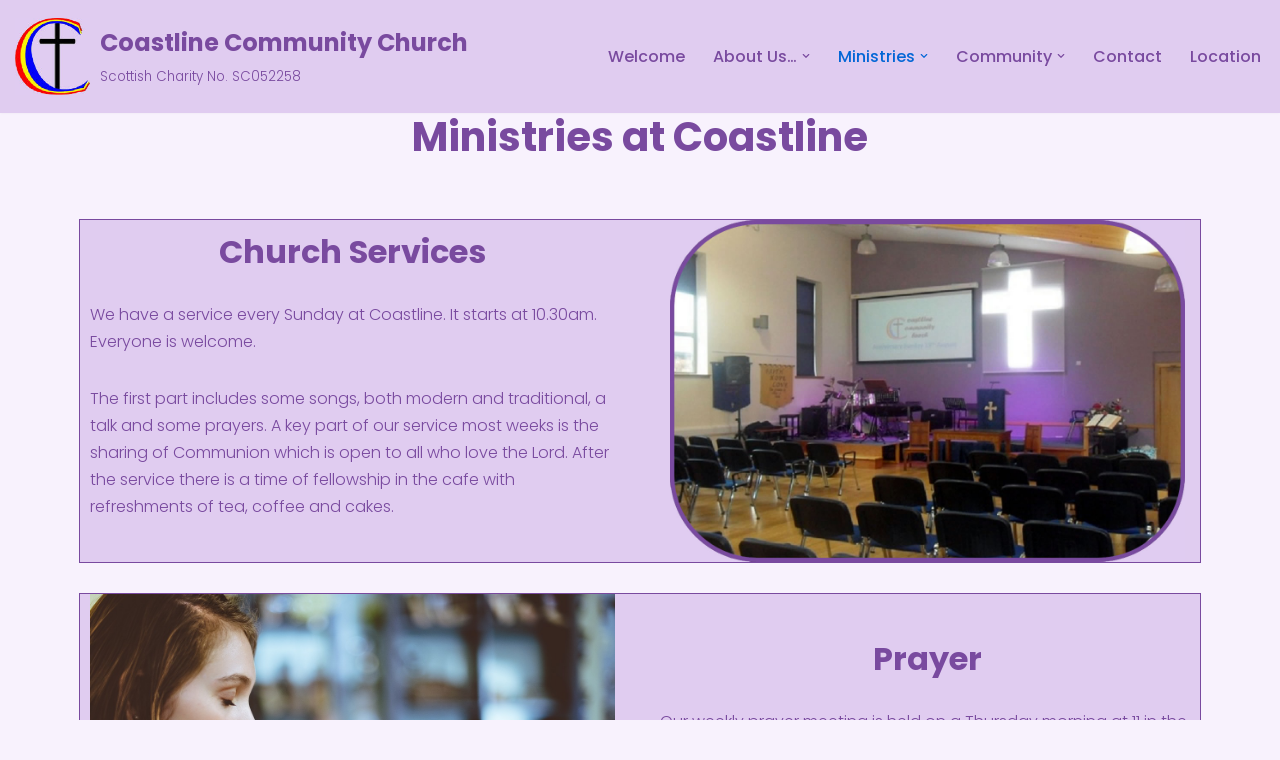

--- FILE ---
content_type: text/html; charset=UTF-8
request_url: https://coastlinechurch.org.uk/ministries/
body_size: 17748
content:
<!DOCTYPE html>
<html lang="en-GB">

<head>
	
	<meta charset="UTF-8">
	<meta name="viewport" content="width=device-width, initial-scale=1, minimum-scale=1">
	<link rel="profile" href="http://gmpg.org/xfn/11">
		<meta name='robots' content='index, follow, max-image-preview:large, max-snippet:-1, max-video-preview:-1' />
	<style>img:is([sizes="auto" i], [sizes^="auto," i]) { contain-intrinsic-size: 3000px 1500px }</style>
	
	<!-- This site is optimized with the Yoast SEO plugin v26.8 - https://yoast.com/product/yoast-seo-wordpress/ -->
	<title>Ministries - Coastline Community Church</title>
	<link rel="canonical" href="https://coastlinechurch.org.uk/ministries/" />
	<meta property="og:locale" content="en_GB" />
	<meta property="og:type" content="article" />
	<meta property="og:title" content="Ministries - Coastline Community Church" />
	<meta property="og:description" content="Ministries at Coastline Church Services We have a service every Sunday at Coastline. It starts at 10.30am. Everyone is welcome. The first part includes some songs, both modern and traditional, a talk and some prayers. A key part of our service most weeks is the sharing of Communion which is open to all who love&hellip;&nbsp;Read More &raquo;Ministries" />
	<meta property="og:url" content="https://coastlinechurch.org.uk/ministries/" />
	<meta property="og:site_name" content="Coastline Community Church" />
	<meta property="article:modified_time" content="2025-07-06T14:06:44+00:00" />
	<meta name="twitter:card" content="summary_large_image" />
	<meta name="twitter:label1" content="Estimated reading time" />
	<meta name="twitter:data1" content="4 minutes" />
	<script type="application/ld+json" class="yoast-schema-graph">{"@context":"https://schema.org","@graph":[{"@type":"WebPage","@id":"https://coastlinechurch.org.uk/ministries/","url":"https://coastlinechurch.org.uk/ministries/","name":"Ministries - Coastline Community Church","isPartOf":{"@id":"https://coastlinechurch.org.uk/#website"},"datePublished":"2020-10-19T11:44:48+00:00","dateModified":"2025-07-06T14:06:44+00:00","breadcrumb":{"@id":"https://coastlinechurch.org.uk/ministries/#breadcrumb"},"inLanguage":"en-GB","potentialAction":[{"@type":"ReadAction","target":["https://coastlinechurch.org.uk/ministries/"]}]},{"@type":"BreadcrumbList","@id":"https://coastlinechurch.org.uk/ministries/#breadcrumb","itemListElement":[{"@type":"ListItem","position":1,"name":"Home","item":"https://coastlinechurch.org.uk/"},{"@type":"ListItem","position":2,"name":"Ministries"}]},{"@type":"WebSite","@id":"https://coastlinechurch.org.uk/#website","url":"https://coastlinechurch.org.uk/","name":"Coastline Community Church","description":"Scottish Charity No. SC052258","publisher":{"@id":"https://coastlinechurch.org.uk/#organization"},"potentialAction":[{"@type":"SearchAction","target":{"@type":"EntryPoint","urlTemplate":"https://coastlinechurch.org.uk/?s={search_term_string}"},"query-input":{"@type":"PropertyValueSpecification","valueRequired":true,"valueName":"search_term_string"}}],"inLanguage":"en-GB"},{"@type":"Organization","@id":"https://coastlinechurch.org.uk/#organization","name":"Coastline Community Church","url":"https://coastlinechurch.org.uk/","logo":{"@type":"ImageObject","inLanguage":"en-GB","@id":"https://coastlinechurch.org.uk/#/schema/logo/image/","url":"https://coastlinechurch.org.uk/wp-content/uploads/2020/10/cropped-cropped-ms-icon-310x310-1-2.png","contentUrl":"https://coastlinechurch.org.uk/wp-content/uploads/2020/10/cropped-cropped-ms-icon-310x310-1-2.png","width":512,"height":512,"caption":"Coastline Community Church"},"image":{"@id":"https://coastlinechurch.org.uk/#/schema/logo/image/"}}]}</script>
	<!-- / Yoast SEO plugin. -->


<link rel='dns-prefetch' href='//fonts.googleapis.com' />
<link rel="alternate" type="application/rss+xml" title="Coastline Community Church &raquo; Feed" href="https://coastlinechurch.org.uk/feed/" />
<link rel="alternate" type="application/rss+xml" title="Coastline Community Church &raquo; Comments Feed" href="https://coastlinechurch.org.uk/comments/feed/" />
<script>
window._wpemojiSettings = {"baseUrl":"https:\/\/s.w.org\/images\/core\/emoji\/16.0.1\/72x72\/","ext":".png","svgUrl":"https:\/\/s.w.org\/images\/core\/emoji\/16.0.1\/svg\/","svgExt":".svg","source":{"concatemoji":"https:\/\/coastlinechurch.org.uk\/wp-includes\/js\/wp-emoji-release.min.js?ver=6.8.3"}};
/*! This file is auto-generated */
!function(s,n){var o,i,e;function c(e){try{var t={supportTests:e,timestamp:(new Date).valueOf()};sessionStorage.setItem(o,JSON.stringify(t))}catch(e){}}function p(e,t,n){e.clearRect(0,0,e.canvas.width,e.canvas.height),e.fillText(t,0,0);var t=new Uint32Array(e.getImageData(0,0,e.canvas.width,e.canvas.height).data),a=(e.clearRect(0,0,e.canvas.width,e.canvas.height),e.fillText(n,0,0),new Uint32Array(e.getImageData(0,0,e.canvas.width,e.canvas.height).data));return t.every(function(e,t){return e===a[t]})}function u(e,t){e.clearRect(0,0,e.canvas.width,e.canvas.height),e.fillText(t,0,0);for(var n=e.getImageData(16,16,1,1),a=0;a<n.data.length;a++)if(0!==n.data[a])return!1;return!0}function f(e,t,n,a){switch(t){case"flag":return n(e,"\ud83c\udff3\ufe0f\u200d\u26a7\ufe0f","\ud83c\udff3\ufe0f\u200b\u26a7\ufe0f")?!1:!n(e,"\ud83c\udde8\ud83c\uddf6","\ud83c\udde8\u200b\ud83c\uddf6")&&!n(e,"\ud83c\udff4\udb40\udc67\udb40\udc62\udb40\udc65\udb40\udc6e\udb40\udc67\udb40\udc7f","\ud83c\udff4\u200b\udb40\udc67\u200b\udb40\udc62\u200b\udb40\udc65\u200b\udb40\udc6e\u200b\udb40\udc67\u200b\udb40\udc7f");case"emoji":return!a(e,"\ud83e\udedf")}return!1}function g(e,t,n,a){var r="undefined"!=typeof WorkerGlobalScope&&self instanceof WorkerGlobalScope?new OffscreenCanvas(300,150):s.createElement("canvas"),o=r.getContext("2d",{willReadFrequently:!0}),i=(o.textBaseline="top",o.font="600 32px Arial",{});return e.forEach(function(e){i[e]=t(o,e,n,a)}),i}function t(e){var t=s.createElement("script");t.src=e,t.defer=!0,s.head.appendChild(t)}"undefined"!=typeof Promise&&(o="wpEmojiSettingsSupports",i=["flag","emoji"],n.supports={everything:!0,everythingExceptFlag:!0},e=new Promise(function(e){s.addEventListener("DOMContentLoaded",e,{once:!0})}),new Promise(function(t){var n=function(){try{var e=JSON.parse(sessionStorage.getItem(o));if("object"==typeof e&&"number"==typeof e.timestamp&&(new Date).valueOf()<e.timestamp+604800&&"object"==typeof e.supportTests)return e.supportTests}catch(e){}return null}();if(!n){if("undefined"!=typeof Worker&&"undefined"!=typeof OffscreenCanvas&&"undefined"!=typeof URL&&URL.createObjectURL&&"undefined"!=typeof Blob)try{var e="postMessage("+g.toString()+"("+[JSON.stringify(i),f.toString(),p.toString(),u.toString()].join(",")+"));",a=new Blob([e],{type:"text/javascript"}),r=new Worker(URL.createObjectURL(a),{name:"wpTestEmojiSupports"});return void(r.onmessage=function(e){c(n=e.data),r.terminate(),t(n)})}catch(e){}c(n=g(i,f,p,u))}t(n)}).then(function(e){for(var t in e)n.supports[t]=e[t],n.supports.everything=n.supports.everything&&n.supports[t],"flag"!==t&&(n.supports.everythingExceptFlag=n.supports.everythingExceptFlag&&n.supports[t]);n.supports.everythingExceptFlag=n.supports.everythingExceptFlag&&!n.supports.flag,n.DOMReady=!1,n.readyCallback=function(){n.DOMReady=!0}}).then(function(){return e}).then(function(){var e;n.supports.everything||(n.readyCallback(),(e=n.source||{}).concatemoji?t(e.concatemoji):e.wpemoji&&e.twemoji&&(t(e.twemoji),t(e.wpemoji)))}))}((window,document),window._wpemojiSettings);
</script>
<style id='wp-emoji-styles-inline-css'>

	img.wp-smiley, img.emoji {
		display: inline !important;
		border: none !important;
		box-shadow: none !important;
		height: 1em !important;
		width: 1em !important;
		margin: 0 0.07em !important;
		vertical-align: -0.1em !important;
		background: none !important;
		padding: 0 !important;
	}
</style>
<link rel='stylesheet' id='wp-block-library-css' href='https://coastlinechurch.org.uk/wp-includes/css/dist/block-library/style.min.css?ver=6.8.3' media='all' />
<style id='classic-theme-styles-inline-css'>
/*! This file is auto-generated */
.wp-block-button__link{color:#fff;background-color:#32373c;border-radius:9999px;box-shadow:none;text-decoration:none;padding:calc(.667em + 2px) calc(1.333em + 2px);font-size:1.125em}.wp-block-file__button{background:#32373c;color:#fff;text-decoration:none}
</style>
<style id='global-styles-inline-css'>
:root{--wp--preset--aspect-ratio--square: 1;--wp--preset--aspect-ratio--4-3: 4/3;--wp--preset--aspect-ratio--3-4: 3/4;--wp--preset--aspect-ratio--3-2: 3/2;--wp--preset--aspect-ratio--2-3: 2/3;--wp--preset--aspect-ratio--16-9: 16/9;--wp--preset--aspect-ratio--9-16: 9/16;--wp--preset--color--black: #000000;--wp--preset--color--cyan-bluish-gray: #abb8c3;--wp--preset--color--white: #ffffff;--wp--preset--color--pale-pink: #f78da7;--wp--preset--color--vivid-red: #cf2e2e;--wp--preset--color--luminous-vivid-orange: #ff6900;--wp--preset--color--luminous-vivid-amber: #fcb900;--wp--preset--color--light-green-cyan: #7bdcb5;--wp--preset--color--vivid-green-cyan: #00d084;--wp--preset--color--pale-cyan-blue: #8ed1fc;--wp--preset--color--vivid-cyan-blue: #0693e3;--wp--preset--color--vivid-purple: #9b51e0;--wp--preset--color--neve-link-color: var(--nv-primary-accent);--wp--preset--color--neve-link-hover-color: var(--nv-secondary-accent);--wp--preset--color--nv-site-bg: var(--nv-site-bg);--wp--preset--color--nv-light-bg: var(--nv-light-bg);--wp--preset--color--nv-dark-bg: var(--nv-dark-bg);--wp--preset--color--neve-text-color: var(--nv-text-color);--wp--preset--color--nv-text-dark-bg: var(--nv-text-dark-bg);--wp--preset--color--nv-c-1: var(--nv-c-1);--wp--preset--color--nv-c-2: var(--nv-c-2);--wp--preset--gradient--vivid-cyan-blue-to-vivid-purple: linear-gradient(135deg,rgba(6,147,227,1) 0%,rgb(155,81,224) 100%);--wp--preset--gradient--light-green-cyan-to-vivid-green-cyan: linear-gradient(135deg,rgb(122,220,180) 0%,rgb(0,208,130) 100%);--wp--preset--gradient--luminous-vivid-amber-to-luminous-vivid-orange: linear-gradient(135deg,rgba(252,185,0,1) 0%,rgba(255,105,0,1) 100%);--wp--preset--gradient--luminous-vivid-orange-to-vivid-red: linear-gradient(135deg,rgba(255,105,0,1) 0%,rgb(207,46,46) 100%);--wp--preset--gradient--very-light-gray-to-cyan-bluish-gray: linear-gradient(135deg,rgb(238,238,238) 0%,rgb(169,184,195) 100%);--wp--preset--gradient--cool-to-warm-spectrum: linear-gradient(135deg,rgb(74,234,220) 0%,rgb(151,120,209) 20%,rgb(207,42,186) 40%,rgb(238,44,130) 60%,rgb(251,105,98) 80%,rgb(254,248,76) 100%);--wp--preset--gradient--blush-light-purple: linear-gradient(135deg,rgb(255,206,236) 0%,rgb(152,150,240) 100%);--wp--preset--gradient--blush-bordeaux: linear-gradient(135deg,rgb(254,205,165) 0%,rgb(254,45,45) 50%,rgb(107,0,62) 100%);--wp--preset--gradient--luminous-dusk: linear-gradient(135deg,rgb(255,203,112) 0%,rgb(199,81,192) 50%,rgb(65,88,208) 100%);--wp--preset--gradient--pale-ocean: linear-gradient(135deg,rgb(255,245,203) 0%,rgb(182,227,212) 50%,rgb(51,167,181) 100%);--wp--preset--gradient--electric-grass: linear-gradient(135deg,rgb(202,248,128) 0%,rgb(113,206,126) 100%);--wp--preset--gradient--midnight: linear-gradient(135deg,rgb(2,3,129) 0%,rgb(40,116,252) 100%);--wp--preset--font-size--small: 13px;--wp--preset--font-size--medium: 20px;--wp--preset--font-size--large: 36px;--wp--preset--font-size--x-large: 42px;--wp--preset--spacing--20: 0.44rem;--wp--preset--spacing--30: 0.67rem;--wp--preset--spacing--40: 1rem;--wp--preset--spacing--50: 1.5rem;--wp--preset--spacing--60: 2.25rem;--wp--preset--spacing--70: 3.38rem;--wp--preset--spacing--80: 5.06rem;--wp--preset--shadow--natural: 6px 6px 9px rgba(0, 0, 0, 0.2);--wp--preset--shadow--deep: 12px 12px 50px rgba(0, 0, 0, 0.4);--wp--preset--shadow--sharp: 6px 6px 0px rgba(0, 0, 0, 0.2);--wp--preset--shadow--outlined: 6px 6px 0px -3px rgba(255, 255, 255, 1), 6px 6px rgba(0, 0, 0, 1);--wp--preset--shadow--crisp: 6px 6px 0px rgba(0, 0, 0, 1);}:where(.is-layout-flex){gap: 0.5em;}:where(.is-layout-grid){gap: 0.5em;}body .is-layout-flex{display: flex;}.is-layout-flex{flex-wrap: wrap;align-items: center;}.is-layout-flex > :is(*, div){margin: 0;}body .is-layout-grid{display: grid;}.is-layout-grid > :is(*, div){margin: 0;}:where(.wp-block-columns.is-layout-flex){gap: 2em;}:where(.wp-block-columns.is-layout-grid){gap: 2em;}:where(.wp-block-post-template.is-layout-flex){gap: 1.25em;}:where(.wp-block-post-template.is-layout-grid){gap: 1.25em;}.has-black-color{color: var(--wp--preset--color--black) !important;}.has-cyan-bluish-gray-color{color: var(--wp--preset--color--cyan-bluish-gray) !important;}.has-white-color{color: var(--wp--preset--color--white) !important;}.has-pale-pink-color{color: var(--wp--preset--color--pale-pink) !important;}.has-vivid-red-color{color: var(--wp--preset--color--vivid-red) !important;}.has-luminous-vivid-orange-color{color: var(--wp--preset--color--luminous-vivid-orange) !important;}.has-luminous-vivid-amber-color{color: var(--wp--preset--color--luminous-vivid-amber) !important;}.has-light-green-cyan-color{color: var(--wp--preset--color--light-green-cyan) !important;}.has-vivid-green-cyan-color{color: var(--wp--preset--color--vivid-green-cyan) !important;}.has-pale-cyan-blue-color{color: var(--wp--preset--color--pale-cyan-blue) !important;}.has-vivid-cyan-blue-color{color: var(--wp--preset--color--vivid-cyan-blue) !important;}.has-vivid-purple-color{color: var(--wp--preset--color--vivid-purple) !important;}.has-neve-link-color-color{color: var(--wp--preset--color--neve-link-color) !important;}.has-neve-link-hover-color-color{color: var(--wp--preset--color--neve-link-hover-color) !important;}.has-nv-site-bg-color{color: var(--wp--preset--color--nv-site-bg) !important;}.has-nv-light-bg-color{color: var(--wp--preset--color--nv-light-bg) !important;}.has-nv-dark-bg-color{color: var(--wp--preset--color--nv-dark-bg) !important;}.has-neve-text-color-color{color: var(--wp--preset--color--neve-text-color) !important;}.has-nv-text-dark-bg-color{color: var(--wp--preset--color--nv-text-dark-bg) !important;}.has-nv-c-1-color{color: var(--wp--preset--color--nv-c-1) !important;}.has-nv-c-2-color{color: var(--wp--preset--color--nv-c-2) !important;}.has-black-background-color{background-color: var(--wp--preset--color--black) !important;}.has-cyan-bluish-gray-background-color{background-color: var(--wp--preset--color--cyan-bluish-gray) !important;}.has-white-background-color{background-color: var(--wp--preset--color--white) !important;}.has-pale-pink-background-color{background-color: var(--wp--preset--color--pale-pink) !important;}.has-vivid-red-background-color{background-color: var(--wp--preset--color--vivid-red) !important;}.has-luminous-vivid-orange-background-color{background-color: var(--wp--preset--color--luminous-vivid-orange) !important;}.has-luminous-vivid-amber-background-color{background-color: var(--wp--preset--color--luminous-vivid-amber) !important;}.has-light-green-cyan-background-color{background-color: var(--wp--preset--color--light-green-cyan) !important;}.has-vivid-green-cyan-background-color{background-color: var(--wp--preset--color--vivid-green-cyan) !important;}.has-pale-cyan-blue-background-color{background-color: var(--wp--preset--color--pale-cyan-blue) !important;}.has-vivid-cyan-blue-background-color{background-color: var(--wp--preset--color--vivid-cyan-blue) !important;}.has-vivid-purple-background-color{background-color: var(--wp--preset--color--vivid-purple) !important;}.has-neve-link-color-background-color{background-color: var(--wp--preset--color--neve-link-color) !important;}.has-neve-link-hover-color-background-color{background-color: var(--wp--preset--color--neve-link-hover-color) !important;}.has-nv-site-bg-background-color{background-color: var(--wp--preset--color--nv-site-bg) !important;}.has-nv-light-bg-background-color{background-color: var(--wp--preset--color--nv-light-bg) !important;}.has-nv-dark-bg-background-color{background-color: var(--wp--preset--color--nv-dark-bg) !important;}.has-neve-text-color-background-color{background-color: var(--wp--preset--color--neve-text-color) !important;}.has-nv-text-dark-bg-background-color{background-color: var(--wp--preset--color--nv-text-dark-bg) !important;}.has-nv-c-1-background-color{background-color: var(--wp--preset--color--nv-c-1) !important;}.has-nv-c-2-background-color{background-color: var(--wp--preset--color--nv-c-2) !important;}.has-black-border-color{border-color: var(--wp--preset--color--black) !important;}.has-cyan-bluish-gray-border-color{border-color: var(--wp--preset--color--cyan-bluish-gray) !important;}.has-white-border-color{border-color: var(--wp--preset--color--white) !important;}.has-pale-pink-border-color{border-color: var(--wp--preset--color--pale-pink) !important;}.has-vivid-red-border-color{border-color: var(--wp--preset--color--vivid-red) !important;}.has-luminous-vivid-orange-border-color{border-color: var(--wp--preset--color--luminous-vivid-orange) !important;}.has-luminous-vivid-amber-border-color{border-color: var(--wp--preset--color--luminous-vivid-amber) !important;}.has-light-green-cyan-border-color{border-color: var(--wp--preset--color--light-green-cyan) !important;}.has-vivid-green-cyan-border-color{border-color: var(--wp--preset--color--vivid-green-cyan) !important;}.has-pale-cyan-blue-border-color{border-color: var(--wp--preset--color--pale-cyan-blue) !important;}.has-vivid-cyan-blue-border-color{border-color: var(--wp--preset--color--vivid-cyan-blue) !important;}.has-vivid-purple-border-color{border-color: var(--wp--preset--color--vivid-purple) !important;}.has-neve-link-color-border-color{border-color: var(--wp--preset--color--neve-link-color) !important;}.has-neve-link-hover-color-border-color{border-color: var(--wp--preset--color--neve-link-hover-color) !important;}.has-nv-site-bg-border-color{border-color: var(--wp--preset--color--nv-site-bg) !important;}.has-nv-light-bg-border-color{border-color: var(--wp--preset--color--nv-light-bg) !important;}.has-nv-dark-bg-border-color{border-color: var(--wp--preset--color--nv-dark-bg) !important;}.has-neve-text-color-border-color{border-color: var(--wp--preset--color--neve-text-color) !important;}.has-nv-text-dark-bg-border-color{border-color: var(--wp--preset--color--nv-text-dark-bg) !important;}.has-nv-c-1-border-color{border-color: var(--wp--preset--color--nv-c-1) !important;}.has-nv-c-2-border-color{border-color: var(--wp--preset--color--nv-c-2) !important;}.has-vivid-cyan-blue-to-vivid-purple-gradient-background{background: var(--wp--preset--gradient--vivid-cyan-blue-to-vivid-purple) !important;}.has-light-green-cyan-to-vivid-green-cyan-gradient-background{background: var(--wp--preset--gradient--light-green-cyan-to-vivid-green-cyan) !important;}.has-luminous-vivid-amber-to-luminous-vivid-orange-gradient-background{background: var(--wp--preset--gradient--luminous-vivid-amber-to-luminous-vivid-orange) !important;}.has-luminous-vivid-orange-to-vivid-red-gradient-background{background: var(--wp--preset--gradient--luminous-vivid-orange-to-vivid-red) !important;}.has-very-light-gray-to-cyan-bluish-gray-gradient-background{background: var(--wp--preset--gradient--very-light-gray-to-cyan-bluish-gray) !important;}.has-cool-to-warm-spectrum-gradient-background{background: var(--wp--preset--gradient--cool-to-warm-spectrum) !important;}.has-blush-light-purple-gradient-background{background: var(--wp--preset--gradient--blush-light-purple) !important;}.has-blush-bordeaux-gradient-background{background: var(--wp--preset--gradient--blush-bordeaux) !important;}.has-luminous-dusk-gradient-background{background: var(--wp--preset--gradient--luminous-dusk) !important;}.has-pale-ocean-gradient-background{background: var(--wp--preset--gradient--pale-ocean) !important;}.has-electric-grass-gradient-background{background: var(--wp--preset--gradient--electric-grass) !important;}.has-midnight-gradient-background{background: var(--wp--preset--gradient--midnight) !important;}.has-small-font-size{font-size: var(--wp--preset--font-size--small) !important;}.has-medium-font-size{font-size: var(--wp--preset--font-size--medium) !important;}.has-large-font-size{font-size: var(--wp--preset--font-size--large) !important;}.has-x-large-font-size{font-size: var(--wp--preset--font-size--x-large) !important;}
:where(.wp-block-post-template.is-layout-flex){gap: 1.25em;}:where(.wp-block-post-template.is-layout-grid){gap: 1.25em;}
:where(.wp-block-columns.is-layout-flex){gap: 2em;}:where(.wp-block-columns.is-layout-grid){gap: 2em;}
:root :where(.wp-block-pullquote){font-size: 1.5em;line-height: 1.6;}
</style>
<link rel='stylesheet' id='sow-social-media-buttons-atom-8453eb362823-css' href='https://coastlinechurch.org.uk/wp-content/uploads/siteorigin-widgets/sow-social-media-buttons-atom-8453eb362823.css?ver=6.8.3' media='all' />
<link rel='stylesheet' id='sow-button-base-css' href='https://coastlinechurch.org.uk/wp-content/plugins/so-widgets-bundle/widgets/button/css/style.css?ver=1.70.4' media='all' />
<link rel='stylesheet' id='sow-button-atom-13702703929f-css' href='https://coastlinechurch.org.uk/wp-content/uploads/siteorigin-widgets/sow-button-atom-13702703929f.css?ver=6.8.3' media='all' />
<link rel='stylesheet' id='sow-button-atom-09dc8d0ad695-css' href='https://coastlinechurch.org.uk/wp-content/uploads/siteorigin-widgets/sow-button-atom-09dc8d0ad695.css?ver=6.8.3' media='all' />
<link rel='stylesheet' id='sow-button-atom-d50f49edf9df-css' href='https://coastlinechurch.org.uk/wp-content/uploads/siteorigin-widgets/sow-button-atom-d50f49edf9df.css?ver=6.8.3' media='all' />
<link rel='stylesheet' id='widgetopts-styles-css' href='https://coastlinechurch.org.uk/wp-content/plugins/widget-options/assets/css/widget-options.css?ver=4.1.3' media='all' />
<link rel='stylesheet' id='wp-components-css' href='https://coastlinechurch.org.uk/wp-includes/css/dist/components/style.min.css?ver=6.8.3' media='all' />
<link rel='stylesheet' id='godaddy-styles-css' href='https://coastlinechurch.org.uk/wp-content/mu-plugins/vendor/wpex/godaddy-launch/includes/Dependencies/GoDaddy/Styles/build/latest.css?ver=2.0.2' media='all' />
<link rel='stylesheet' id='neve-style-css' href='https://coastlinechurch.org.uk/wp-content/themes/neve/style-main-new.min.css?ver=4.2.2' media='all' />
<style id='neve-style-inline-css'>
.is-menu-sidebar .header-menu-sidebar { visibility: visible; }.is-menu-sidebar.menu_sidebar_slide_left .header-menu-sidebar { transform: translate3d(0, 0, 0); left: 0; }.is-menu-sidebar.menu_sidebar_slide_right .header-menu-sidebar { transform: translate3d(0, 0, 0); right: 0; }.is-menu-sidebar.menu_sidebar_pull_right .header-menu-sidebar, .is-menu-sidebar.menu_sidebar_pull_left .header-menu-sidebar { transform: translateX(0); }.is-menu-sidebar.menu_sidebar_dropdown .header-menu-sidebar { height: auto; }.is-menu-sidebar.menu_sidebar_dropdown .header-menu-sidebar-inner { max-height: 400px; padding: 20px 0; }.is-menu-sidebar.menu_sidebar_full_canvas .header-menu-sidebar { opacity: 1; }.header-menu-sidebar .menu-item-nav-search:not(.floating) { pointer-events: none; }.header-menu-sidebar .menu-item-nav-search .is-menu-sidebar { pointer-events: unset; }@media screen and (max-width: 960px) { .builder-item.cr .item--inner { --textalign: center; --justify: center; } }
.nv-meta-list li.meta:not(:last-child):after { content:"/" }.nv-meta-list .no-mobile{
			display:none;
		}.nv-meta-list li.last::after{
			content: ""!important;
		}@media (min-width: 769px) {
			.nv-meta-list .no-mobile {
				display: inline-block;
			}
			.nv-meta-list li.last:not(:last-child)::after {
		 		content: "/" !important;
			}
		}
 :root{ --container: 748px;--postwidth:100%; --primarybtnbg: var(--nv-primary-accent); --primarybtnhoverbg: var(--nv-primary-accent); --primarybtncolor: #fff; --secondarybtncolor: var(--nv-primary-accent); --primarybtnhovercolor: #fff; --secondarybtnhovercolor: var(--nv-primary-accent);--primarybtnborderradius:3px;--secondarybtnborderradius:3px;--secondarybtnborderwidth:3px;--btnpadding:13px 15px;--primarybtnpadding:13px 15px;--secondarybtnpadding:calc(13px - 3px) calc(15px - 3px); --bodyfontfamily: Poppins; --bodyfontsize: 15px; --bodylineheight: 1.6em; --bodyletterspacing: 0px; --bodyfontweight: 300; --bodytexttransform: none; --headingsfontfamily: Poppins; --h1fontsize: 36px; --h1fontweight: 700; --h1lineheight: 1.2; --h1letterspacing: 0px; --h1texttransform: none; --h2fontsize: 28px; --h2fontweight: 400; --h2lineheight: 1.3em; --h2letterspacing: 0px; --h2texttransform: none; --h3fontsize: 24px; --h3fontweight: 300; --h3lineheight: 1.4em; --h3letterspacing: 0px; --h3texttransform: none; --h4fontsize: 20px; --h4fontweight: 300; --h4lineheight: 1.6em; --h4letterspacing: 0px; --h4texttransform: none; --h5fontsize: 16px; --h5fontweight: 700; --h5lineheight: 1.6; --h5letterspacing: 0px; --h5texttransform: none; --h6fontsize: 14px; --h6fontweight: 300; --h6lineheight: 1.6em; --h6letterspacing: 0px; --h6texttransform: none;--formfieldborderwidth:2px;--formfieldborderradius:3px; --formfieldbgcolor: var(--nv-site-bg); --formfieldbordercolor: #dddddd; --formfieldcolor: var(--nv-text-color);--formfieldpadding:10px 12px; } .nv-index-posts{ --borderradius:0px; } .has-neve-button-color-color{ color: var(--nv-primary-accent)!important; } .has-neve-button-color-background-color{ background-color: var(--nv-primary-accent)!important; } .single-post-container .alignfull > [class*="__inner-container"], .single-post-container .alignwide > [class*="__inner-container"]{ max-width:718px } .nv-meta-list{ --avatarsize: 20px; } .single .nv-meta-list{ --avatarsize: 20px; } .nv-post-cover{ --height: 250px;--padding:40px 15px;--justify: flex-start; --textalign: left; --valign: center; } .nv-post-cover .nv-title-meta-wrap, .nv-page-title-wrap, .entry-header{ --textalign: left; } .nv-is-boxed.nv-title-meta-wrap{ --padding:40px 15px; --bgcolor: var(--nv-dark-bg); } .nv-overlay{ --opacity: 50; --blendmode: normal; } .nv-is-boxed.nv-comments-wrap{ --padding:20px; } .nv-is-boxed.comment-respond{ --padding:20px; } .single:not(.single-product), .page{ --c-vspace:0 0 0 0;; } .scroll-to-top{ --color: var(--nv-text-dark-bg);--padding:8px 10px; --borderradius: 3px; --bgcolor: var(--nv-primary-accent); --hovercolor: var(--nv-text-dark-bg); --hoverbgcolor: var(--nv-primary-accent);--size:16px; } .global-styled{ --bgcolor: var(--nv-site-bg); } .header-top{ --rowbcolor: var(--nv-light-bg); --color: var(--nv-text-color); --bgcolor: var(--nv-site-bg); } .header-main{ --rowbcolor: var(--nv-light-bg); --color: #794a9f; --bgcolor: #e0ccf0; } .header-bottom{ --rowbcolor: var(--nv-light-bg); --color: var(--nv-text-color); --bgcolor: var(--nv-site-bg); } .header-menu-sidebar-bg{ --justify: flex-start; --textalign: left;--flexg: 1;--wrapdropdownwidth: auto; --color: var(--nv-text-color); --bgcolor: var(--nv-site-bg); } .header-menu-sidebar{ width: 360px; } .builder-item--logo{ --maxwidth: 120px; --fs: 24px;--padding:10px 0;--margin:0; --textalign: left;--justify: flex-start; } .builder-item--nav-icon,.header-menu-sidebar .close-sidebar-panel .navbar-toggle{ --borderradius:0; } .builder-item--nav-icon{ --label-margin:0 5px 0 0;;--padding:10px 15px;--margin:0; } .builder-item--primary-menu{ --hovercolor: var(--nv-secondary-accent); --hovertextcolor: var(--nv-text-color); --activecolor: var(--nv-primary-accent); --spacing: 20px; --height: 25px;--padding:0;--margin:0; --fontsize: 1em; --lineheight: 1.6; --letterspacing: 0px; --fontweight: 500; --texttransform: none; --iconsize: 1em; } .hfg-is-group.has-primary-menu .inherit-ff{ --inheritedfw: 500; } .footer-top-inner .row{ grid-template-columns:1fr 1fr 1fr; --valign: flex-start; } .footer-top{ --rowbcolor: var(--nv-light-bg); --color: var(--nv-text-color); --bgcolor: #e0ccf0; } .footer-main-inner .row{ grid-template-columns:1fr; --valign: flex-start; } .footer-main{ --rowbcolor: var(--nv-light-bg); --color: var(--nv-text-color); --bgcolor: #e0ccf0; } .footer-bottom-inner .row{ grid-template-columns:1fr; --valign: flex-start; } .footer-bottom{ --rowbcolor: var(--nv-light-bg); --color: #e0ccf0; --bgcolor: #e0ccf0; } .builder-item--footer-one-widgets{ --padding:0;--margin:0; --textalign: left;--justify: flex-start; } .builder-item--footer-two-widgets{ --padding:0;--margin:0; --textalign: left;--justify: flex-start; } .builder-item--footer-three-widgets{ --padding:0;--margin:0; --textalign: left;--justify: flex-start; } .builder-item--footer-four-widgets{ --padding:0;--margin:0; --textalign: left;--justify: flex-start; } @media(min-width: 576px){ :root{ --container: 992px;--postwidth:50%;--btnpadding:13px 15px;--primarybtnpadding:13px 15px;--secondarybtnpadding:calc(13px - 3px) calc(15px - 3px); --bodyfontsize: 16px; --bodylineheight: 1.6em; --bodyletterspacing: 0px; --h1fontsize: 38px; --h1lineheight: 1.2; --h1letterspacing: 0px; --h2fontsize: 30px; --h2lineheight: 1.2em; --h2letterspacing: 0px; --h3fontsize: 26px; --h3lineheight: 1.4em; --h3letterspacing: 0px; --h4fontsize: 22px; --h4lineheight: 1.5em; --h4letterspacing: 0px; --h5fontsize: 18px; --h5lineheight: 1.6; --h5letterspacing: 0px; --h6fontsize: 14px; --h6lineheight: 1.6em; --h6letterspacing: 0px; } .single-post-container .alignfull > [class*="__inner-container"], .single-post-container .alignwide > [class*="__inner-container"]{ max-width:962px } .nv-meta-list{ --avatarsize: 20px; } .single .nv-meta-list{ --avatarsize: 20px; } .nv-post-cover{ --height: 320px;--padding:60px 30px;--justify: flex-start; --textalign: left; --valign: center; } .nv-post-cover .nv-title-meta-wrap, .nv-page-title-wrap, .entry-header{ --textalign: left; } .nv-is-boxed.nv-title-meta-wrap{ --padding:60px 30px; } .nv-is-boxed.nv-comments-wrap{ --padding:30px; } .nv-is-boxed.comment-respond{ --padding:30px; } .single:not(.single-product), .page{ --c-vspace:0 0 0 0;; } .scroll-to-top{ --padding:8px 10px;--size:16px; } .header-menu-sidebar-bg{ --justify: flex-start; --textalign: left;--flexg: 1;--wrapdropdownwidth: auto; } .header-menu-sidebar{ width: 360px; } .builder-item--logo{ --maxwidth: 120px; --fs: 24px;--padding:10px 0;--margin:0; --textalign: left;--justify: flex-start; } .builder-item--nav-icon{ --label-margin:0 5px 0 0;;--padding:10px 15px;--margin:0; } .builder-item--primary-menu{ --spacing: 20px; --height: 25px;--padding:0;--margin:0; --fontsize: 1em; --lineheight: 1.6; --letterspacing: 0px; --iconsize: 1em; } .builder-item--footer-one-widgets{ --padding:0;--margin:0; --textalign: left;--justify: flex-start; } .builder-item--footer-two-widgets{ --padding:0;--margin:0; --textalign: left;--justify: flex-start; } .builder-item--footer-three-widgets{ --padding:0;--margin:0; --textalign: left;--justify: flex-start; } .builder-item--footer-four-widgets{ --padding:0;--margin:0; --textalign: left;--justify: flex-start; } }@media(min-width: 960px){ :root{ --container: 1600px;--postwidth:33.333333333333%;--btnpadding:13px 15px;--primarybtnpadding:13px 15px;--secondarybtnpadding:calc(13px - 3px) calc(15px - 3px); --bodyfontsize: 16px; --bodylineheight: 1.7em; --bodyletterspacing: 0px; --h1fontsize: 40px; --h1lineheight: 1.1; --h1letterspacing: 0px; --h2fontsize: 32px; --h2lineheight: 1.2em; --h2letterspacing: 0px; --h3fontsize: 28px; --h3lineheight: 1.4em; --h3letterspacing: 0px; --h4fontsize: 24px; --h4lineheight: 1.5em; --h4letterspacing: 0px; --h5fontsize: 20px; --h5lineheight: 1.6; --h5letterspacing: 0px; --h6fontsize: 20px; --h6lineheight: 1.6em; --h6letterspacing: 0px; } body:not(.single):not(.archive):not(.blog):not(.search):not(.error404) .neve-main > .container .col, body.post-type-archive-course .neve-main > .container .col, body.post-type-archive-llms_membership .neve-main > .container .col{ max-width: 100%; } body:not(.single):not(.archive):not(.blog):not(.search):not(.error404) .nv-sidebar-wrap, body.post-type-archive-course .nv-sidebar-wrap, body.post-type-archive-llms_membership .nv-sidebar-wrap{ max-width: 0%; } .neve-main > .archive-container .nv-index-posts.col{ max-width: 100%; } .neve-main > .archive-container .nv-sidebar-wrap{ max-width: 0%; } .neve-main > .single-post-container .nv-single-post-wrap.col{ max-width: 70%; } .single-post-container .alignfull > [class*="__inner-container"], .single-post-container .alignwide > [class*="__inner-container"]{ max-width:1090px } .container-fluid.single-post-container .alignfull > [class*="__inner-container"], .container-fluid.single-post-container .alignwide > [class*="__inner-container"]{ max-width:calc(70% + 15px) } .neve-main > .single-post-container .nv-sidebar-wrap{ max-width: 30%; } .nv-meta-list{ --avatarsize: 20px; } .single .nv-meta-list{ --avatarsize: 20px; } .nv-post-cover{ --height: 400px;--padding:60px 40px;--justify: flex-start; --textalign: left; --valign: center; } .nv-post-cover .nv-title-meta-wrap, .nv-page-title-wrap, .entry-header{ --textalign: left; } .nv-is-boxed.nv-title-meta-wrap{ --padding:60px 40px; } .nv-is-boxed.nv-comments-wrap{ --padding:40px; } .nv-is-boxed.comment-respond{ --padding:40px; } .single:not(.single-product), .page{ --c-vspace:0 0 0 0;; } .scroll-to-top{ --padding:8px 10px;--size:16px; } .header-menu-sidebar-bg{ --justify: flex-start; --textalign: left;--flexg: 1;--wrapdropdownwidth: auto; } .header-menu-sidebar{ width: 360px; } .builder-item--logo{ --maxwidth: 75px; --fs: 24px;--padding:10px 0;--margin:0; --textalign: left;--justify: flex-start; } .builder-item--nav-icon{ --label-margin:0 5px 0 0;;--padding:10px 15px;--margin:0; } .builder-item--primary-menu{ --spacing: 20px; --height: 25px;--padding:0;--margin:0; --fontsize: 1em; --lineheight: 1.6; --letterspacing: 0px; --iconsize: 1em; } .builder-item--footer-one-widgets{ --padding:0;--margin:0; --textalign: left;--justify: flex-start; } .builder-item--footer-two-widgets{ --padding:0;--margin:0; --textalign: left;--justify: flex-start; } .builder-item--footer-three-widgets{ --padding:0;--margin:-2px; --textalign: left;--justify: flex-start; } .builder-item--footer-four-widgets{ --padding:0;--margin:0; --textalign: center;--justify: center; } }.nv-content-wrap .elementor a:not(.button):not(.wp-block-file__button){ text-decoration: none; }.scroll-to-top {right: 20px; border: none; position: fixed; bottom: 30px; display: none; opacity: 0; visibility: hidden; transition: opacity 0.3s ease-in-out, visibility 0.3s ease-in-out; align-items: center; justify-content: center; z-index: 999; } @supports (-webkit-overflow-scrolling: touch) { .scroll-to-top { bottom: 74px; } } .scroll-to-top.image { background-position: center; } .scroll-to-top .scroll-to-top-image { width: 100%; height: 100%; } .scroll-to-top .scroll-to-top-label { margin: 0; padding: 5px; } .scroll-to-top:hover { text-decoration: none; } .scroll-to-top.scroll-to-top-left {left: 20px; right: unset;} .scroll-to-top.scroll-show-mobile { display: flex; } @media (min-width: 960px) { .scroll-to-top { display: flex; } }.scroll-to-top { color: var(--color); padding: var(--padding); border-radius: var(--borderradius); background: var(--bgcolor); } .scroll-to-top:hover, .scroll-to-top:focus { color: var(--hovercolor); background: var(--hoverbgcolor); } .scroll-to-top-icon, .scroll-to-top.image .scroll-to-top-image { width: var(--size); height: var(--size); } .scroll-to-top-image { background-image: var(--bgimage); background-size: cover; }:root{--nv-primary-accent:#0366d6;--nv-secondary-accent:#ae4f8f;--nv-site-bg:#f8f2fd;--nv-light-bg:#e0ccf0;--nv-dark-bg:#14171c;--nv-text-color:#794a9f;--nv-text-dark-bg:#ffffff;--nv-c-1:#77b978;--nv-c-2:#f37262;--nv-fallback-ff:Arial, Helvetica, sans-serif;}
:root{--e-global-color-nvprimaryaccent:#0366d6;--e-global-color-nvsecondaryaccent:#ae4f8f;--e-global-color-nvsitebg:#f8f2fd;--e-global-color-nvlightbg:#e0ccf0;--e-global-color-nvdarkbg:#14171c;--e-global-color-nvtextcolor:#794a9f;--e-global-color-nvtextdarkbg:#ffffff;--e-global-color-nvc1:#77b978;--e-global-color-nvc2:#f37262;}
 #content.neve-main .container .alignfull > [class*="__inner-container"],#content.neve-main .alignwide > [class*="__inner-container"]{ max-width: 718px; } @media(min-width: 576px){ #content.neve-main .container .alignfull > [class*="__inner-container"],#content.neve-main .alignwide > [class*="__inner-container"]{ max-width: 962px; } } @media(min-width: 960px) { #content.neve-main .container .alignfull > [class*="__inner-container"],#content.neve-main .container .alignwide > [class*="__inner-container"]{ max-width: 1410px; } #content.neve-main > .container > .row > .col{ max-width: 90%; } body:not(.neve-off-canvas) #content.neve-main > .container > .row > .nv-sidebar-wrap, body:not(.neve-off-canvas) #content.neve-main > .container > .row > .nv-sidebar-wrap.shop-sidebar { max-width: 10%; } } 
</style>
<link rel='stylesheet' id='neve-google-font-poppins-css' href='//fonts.googleapis.com/css?family=Poppins%3A400%2C300%2C700%2C500&#038;display=swap&#038;ver=4.2.2' media='all' />
<script src="https://coastlinechurch.org.uk/wp-includes/js/tinymce/tinymce.min.js?ver=49110-20250317" id="wp-tinymce-root-js"></script>
<script src="https://coastlinechurch.org.uk/wp-includes/js/tinymce/plugins/compat3x/plugin.min.js?ver=49110-20250317" id="wp-tinymce-js"></script>
<script src="https://coastlinechurch.org.uk/wp-includes/js/jquery/jquery.min.js?ver=3.7.1" id="jquery-core-js"></script>
<script src="https://coastlinechurch.org.uk/wp-includes/js/jquery/jquery-migrate.min.js?ver=3.4.1" id="jquery-migrate-js"></script>
<link rel="https://api.w.org/" href="https://coastlinechurch.org.uk/wp-json/" /><link rel="alternate" title="JSON" type="application/json" href="https://coastlinechurch.org.uk/wp-json/wp/v2/pages/472" /><link rel="EditURI" type="application/rsd+xml" title="RSD" href="https://coastlinechurch.org.uk/xmlrpc.php?rsd" />
<link rel='shortlink' href='https://coastlinechurch.org.uk/?p=472' />
<link rel="alternate" title="oEmbed (JSON)" type="application/json+oembed" href="https://coastlinechurch.org.uk/wp-json/oembed/1.0/embed?url=https%3A%2F%2Fcoastlinechurch.org.uk%2Fministries%2F" />
<link rel="alternate" title="oEmbed (XML)" type="text/xml+oembed" href="https://coastlinechurch.org.uk/wp-json/oembed/1.0/embed?url=https%3A%2F%2Fcoastlinechurch.org.uk%2Fministries%2F&#038;format=xml" />
<meta name="generator" content="Elementor 3.34.4; features: e_font_icon_svg, additional_custom_breakpoints; settings: css_print_method-external, google_font-enabled, font_display-swap">
<style>.recentcomments a{display:inline !important;padding:0 !important;margin:0 !important;}</style>			<style>
				.e-con.e-parent:nth-of-type(n+4):not(.e-lazyloaded):not(.e-no-lazyload),
				.e-con.e-parent:nth-of-type(n+4):not(.e-lazyloaded):not(.e-no-lazyload) * {
					background-image: none !important;
				}
				@media screen and (max-height: 1024px) {
					.e-con.e-parent:nth-of-type(n+3):not(.e-lazyloaded):not(.e-no-lazyload),
					.e-con.e-parent:nth-of-type(n+3):not(.e-lazyloaded):not(.e-no-lazyload) * {
						background-image: none !important;
					}
				}
				@media screen and (max-height: 640px) {
					.e-con.e-parent:nth-of-type(n+2):not(.e-lazyloaded):not(.e-no-lazyload),
					.e-con.e-parent:nth-of-type(n+2):not(.e-lazyloaded):not(.e-no-lazyload) * {
						background-image: none !important;
					}
				}
			</style>
			<link rel="icon" href="https://coastlinechurch.org.uk/wp-content/uploads/2020/10/cropped-cropped-cropped-ms-icon-310x310-1-32x32.png" sizes="32x32" />
<link rel="icon" href="https://coastlinechurch.org.uk/wp-content/uploads/2020/10/cropped-cropped-cropped-ms-icon-310x310-1-192x192.png" sizes="192x192" />
<link rel="apple-touch-icon" href="https://coastlinechurch.org.uk/wp-content/uploads/2020/10/cropped-cropped-cropped-ms-icon-310x310-1-180x180.png" />
<meta name="msapplication-TileImage" content="https://coastlinechurch.org.uk/wp-content/uploads/2020/10/cropped-cropped-cropped-ms-icon-310x310-1-270x270.png" />

	</head>

<body  class="wp-singular page-template-default page page-id-472 wp-custom-logo wp-theme-neve  nv-blog-grid nv-sidebar-full-width nv-without-title menu_sidebar_slide_left elementor-default elementor-kit-703" id="neve_body"  >
<div class="wrapper">
	
	<header class="header"  >
		<a class="neve-skip-link show-on-focus" href="#content" >
			Skip to content		</a>
		<div id="header-grid"  class="hfg_header site-header">
	
<nav class="header--row header-main hide-on-mobile hide-on-tablet layout-full-contained nv-navbar header--row"
	data-row-id="main" data-show-on="desktop">

	<div
		class="header--row-inner header-main-inner">
		<div class="container">
			<div
				class="row row--wrapper"
				data-section="hfg_header_layout_main" >
				<div class="hfg-slot left"><div class="builder-item desktop-left"><div class="item--inner builder-item--logo"
		data-section="title_tagline"
		data-item-id="logo">
	
<div class="site-logo">
	<a class="brand" href="https://coastlinechurch.org.uk/" aria-label="Coastline Community Church Scottish Charity No. SC052258" rel="home"><div class="title-with-logo"><img width="135" height="138" src="https://coastlinechurch.org.uk/wp-content/uploads/2021/01/cropped-ccclogopurple-1.jpg" class="neve-site-logo skip-lazy" alt="" data-variant="logo" decoding="async" /><div class="nv-title-tagline-wrap"><p class="site-title">Coastline Community Church</p><small>Scottish Charity No. SC052258</small></div></div></a></div>
	</div>

</div></div><div class="hfg-slot right"><div class="builder-item has-nav"><div class="item--inner builder-item--primary-menu has_menu"
		data-section="header_menu_primary"
		data-item-id="primary-menu">
	<div class="nv-nav-wrap">
	<div role="navigation" class="nav-menu-primary"
			aria-label="Primary Menu">

		<ul id="nv-primary-navigation-main" class="primary-menu-ul nav-ul menu-desktop"><li id="menu-item-645" class="menu-item menu-item-type-post_type menu-item-object-page menu-item-home menu-item-645"><div class="wrap"><a href="https://coastlinechurch.org.uk/">Welcome</a></div></li>
<li id="menu-item-649" class="menu-item menu-item-type-post_type menu-item-object-page menu-item-has-children menu-item-649"><div class="wrap"><a href="https://coastlinechurch.org.uk/about-us/"><span class="menu-item-title-wrap dd-title">About Us…</span></a><div role="button" aria-pressed="false" aria-label="Open Submenu" tabindex="0" class="caret-wrap caret 2" style="margin-left:5px;"><span class="caret"><svg fill="currentColor" aria-label="Dropdown" xmlns="http://www.w3.org/2000/svg" viewBox="0 0 448 512"><path d="M207.029 381.476L12.686 187.132c-9.373-9.373-9.373-24.569 0-33.941l22.667-22.667c9.357-9.357 24.522-9.375 33.901-.04L224 284.505l154.745-154.021c9.379-9.335 24.544-9.317 33.901.04l22.667 22.667c9.373 9.373 9.373 24.569 0 33.941L240.971 381.476c-9.373 9.372-24.569 9.372-33.942 0z"/></svg></span></div></div>
<ul class="sub-menu">
	<li id="menu-item-530" class="menu-item menu-item-type-custom menu-item-object-custom menu-item-530"><div class="wrap"><a href="https://coastlinechurch.org.uk/about-us#wwa">Who We Are</a></div></li>
	<li id="menu-item-531" class="menu-item menu-item-type-custom menu-item-object-custom menu-item-531"><div class="wrap"><a href="https://coastlinechurch.org.uk/about-us#wwb">What We Believe</a></div></li>
	<li id="menu-item-532" class="menu-item menu-item-type-custom menu-item-object-custom menu-item-532"><div class="wrap"><a href="https://coastlinechurch.org.uk/about-us#wws">Who We Support</a></div></li>
	<li id="menu-item-647" class="menu-item menu-item-type-post_type menu-item-object-page menu-item-647"><div class="wrap"><a href="https://coastlinechurch.org.uk/location/">Where To Find Us&#8230;</a></div></li>
</ul>
</li>
<li id="menu-item-648" class="menu-item menu-item-type-post_type menu-item-object-page current-menu-item page_item page-item-472 current_page_item current-menu-ancestor current-menu-parent current_page_parent current_page_ancestor menu-item-has-children menu-item-648 nv-active"><div class="wrap"><a href="https://coastlinechurch.org.uk/ministries/" aria-current="page"><span class="menu-item-title-wrap dd-title">Ministries</span></a><div role="button" aria-pressed="false" aria-label="Open Submenu" tabindex="0" class="caret-wrap caret 7" style="margin-left:5px;"><span class="caret"><svg fill="currentColor" aria-label="Dropdown" xmlns="http://www.w3.org/2000/svg" viewBox="0 0 448 512"><path d="M207.029 381.476L12.686 187.132c-9.373-9.373-9.373-24.569 0-33.941l22.667-22.667c9.357-9.357 24.522-9.375 33.901-.04L224 284.505l154.745-154.021c9.379-9.335 24.544-9.317 33.901.04l22.667 22.667c9.373 9.373 9.373 24.569 0 33.941L240.971 381.476c-9.373 9.372-24.569 9.372-33.942 0z"/></svg></span></div></div>
<ul class="sub-menu">
	<li id="menu-item-539" class="menu-item menu-item-type-custom menu-item-object-custom current-menu-item menu-item-539 nv-active"><div class="wrap"><a href="https://coastlinechurch.org.uk/ministries#services" aria-current="page">Services</a></div></li>
	<li id="menu-item-541" class="menu-item menu-item-type-custom menu-item-object-custom current-menu-item menu-item-541 nv-active"><div class="wrap"><a href="https://coastlinechurch.org.uk/ministries#midweek" aria-current="page">Mid-week Activities &#038; Prayer</a></div></li>
	<li id="menu-item-542" class="menu-item menu-item-type-custom menu-item-object-custom current-menu-item menu-item-542 nv-active"><div class="wrap"><a href="https://coastlinechurch.org.uk/ministries#youth" aria-current="page">Youths &#038; Children</a></div></li>
	<li id="menu-item-641" class="menu-item menu-item-type-custom menu-item-object-custom current-menu-item menu-item-641 nv-active"><div class="wrap"><a href="https://coastlinechurch.org.uk/ministries#wf" aria-current="page">Women&#8217;s Fellowship</a></div></li>
</ul>
</li>
<li id="menu-item-646" class="menu-item menu-item-type-post_type menu-item-object-page menu-item-has-children menu-item-646"><div class="wrap"><a href="https://coastlinechurch.org.uk/community/"><span class="menu-item-title-wrap dd-title">Community</span></a><div role="button" aria-pressed="false" aria-label="Open Submenu" tabindex="0" class="caret-wrap caret 12" style="margin-left:5px;"><span class="caret"><svg fill="currentColor" aria-label="Dropdown" xmlns="http://www.w3.org/2000/svg" viewBox="0 0 448 512"><path d="M207.029 381.476L12.686 187.132c-9.373-9.373-9.373-24.569 0-33.941l22.667-22.667c9.357-9.357 24.522-9.375 33.901-.04L224 284.505l154.745-154.021c9.379-9.335 24.544-9.317 33.901.04l22.667 22.667c9.373 9.373 9.373 24.569 0 33.941L240.971 381.476c-9.373 9.372-24.569 9.372-33.942 0z"/></svg></span></div></div>
<ul class="sub-menu">
	<li id="menu-item-741" class="menu-item menu-item-type-custom menu-item-object-custom menu-item-741"><div class="wrap"><a href="https://coastlinechurch.org.uk/community#friendship">Friendship Club</a></div></li>
	<li id="menu-item-533" class="menu-item menu-item-type-custom menu-item-object-custom menu-item-533"><div class="wrap"><a href="https://coastlinechurch.org.uk/community#crafts">Craft Club</a></div></li>
	<li id="menu-item-1044" class="menu-item menu-item-type-custom menu-item-object-custom menu-item-1044"><div class="wrap"><a href="https://coastlinechurch.org.uk/community#wandt">Walk &#038; Talk Group</a></div></li>
	<li id="menu-item-538" class="menu-item menu-item-type-custom menu-item-object-custom menu-item-538"><div class="wrap"><a href="https://coastlinechurch.org.uk/community#groups">Group Links</a></div></li>
</ul>
</li>
<li id="menu-item-644" class="menu-item menu-item-type-post_type menu-item-object-page menu-item-644"><div class="wrap"><a href="https://coastlinechurch.org.uk/contact/">Contact</a></div></li>
<li id="menu-item-1043" class="menu-item menu-item-type-post_type menu-item-object-page menu-item-1043"><div class="wrap"><a href="https://coastlinechurch.org.uk/location/">Location</a></div></li>
</ul>	</div>
</div>

	</div>

</div></div>							</div>
		</div>
	</div>
</nav>


<nav class="header--row header-main hide-on-desktop layout-full-contained nv-navbar header--row"
	data-row-id="main" data-show-on="mobile">

	<div
		class="header--row-inner header-main-inner">
		<div class="container">
			<div
				class="row row--wrapper"
				data-section="hfg_header_layout_main" >
				<div class="hfg-slot left"><div class="builder-item tablet-left mobile-left"><div class="item--inner builder-item--logo"
		data-section="title_tagline"
		data-item-id="logo">
	
<div class="site-logo">
	<a class="brand" href="https://coastlinechurch.org.uk/" aria-label="Coastline Community Church Scottish Charity No. SC052258" rel="home"><div class="title-with-logo"><img width="135" height="138" src="https://coastlinechurch.org.uk/wp-content/uploads/2021/01/cropped-ccclogopurple-1.jpg" class="neve-site-logo skip-lazy" alt="" data-variant="logo" decoding="async" /><div class="nv-title-tagline-wrap"><p class="site-title">Coastline Community Church</p><small>Scottish Charity No. SC052258</small></div></div></a></div>
	</div>

</div></div><div class="hfg-slot right"><div class="builder-item tablet-left mobile-left"><div class="item--inner builder-item--nav-icon"
		data-section="header_menu_icon"
		data-item-id="nav-icon">
	<div class="menu-mobile-toggle item-button navbar-toggle-wrapper">
	<button type="button" class=" navbar-toggle"
			value="Navigation Menu"
					aria-label="Navigation Menu "
			aria-expanded="false" onclick="if('undefined' !== typeof toggleAriaClick ) { toggleAriaClick() }">
					<span class="bars">
				<span class="icon-bar"></span>
				<span class="icon-bar"></span>
				<span class="icon-bar"></span>
			</span>
					<span class="screen-reader-text">Navigation Menu</span>
	</button>
</div> <!--.navbar-toggle-wrapper-->


	</div>

</div></div>							</div>
		</div>
	</div>
</nav>

<div
		id="header-menu-sidebar" class="header-menu-sidebar tcb menu-sidebar-panel slide_left hfg-pe"
		data-row-id="sidebar">
	<div id="header-menu-sidebar-bg" class="header-menu-sidebar-bg">
				<div class="close-sidebar-panel navbar-toggle-wrapper">
			<button type="button" class="hamburger is-active  navbar-toggle active" 					value="Navigation Menu"
					aria-label="Navigation Menu "
					aria-expanded="false" onclick="if('undefined' !== typeof toggleAriaClick ) { toggleAriaClick() }">
								<span class="bars">
						<span class="icon-bar"></span>
						<span class="icon-bar"></span>
						<span class="icon-bar"></span>
					</span>
								<span class="screen-reader-text">
			Navigation Menu					</span>
			</button>
		</div>
					<div id="header-menu-sidebar-inner" class="header-menu-sidebar-inner tcb ">
						<div class="builder-item has-nav"><div class="item--inner builder-item--primary-menu has_menu"
		data-section="header_menu_primary"
		data-item-id="primary-menu">
	<div class="nv-nav-wrap">
	<div role="navigation" class="nav-menu-primary"
			aria-label="Primary Menu">

		<ul id="nv-primary-navigation-sidebar" class="primary-menu-ul nav-ul menu-mobile"><li class="menu-item menu-item-type-post_type menu-item-object-page menu-item-home menu-item-645"><div class="wrap"><a href="https://coastlinechurch.org.uk/">Welcome</a></div></li>
<li class="menu-item menu-item-type-post_type menu-item-object-page menu-item-has-children menu-item-649"><div class="wrap"><a href="https://coastlinechurch.org.uk/about-us/"><span class="menu-item-title-wrap dd-title">About Us…</span></a><button tabindex="0" type="button" class="caret-wrap navbar-toggle 2 " style="margin-left:5px;"  aria-label="Toggle About Us…"><span class="caret"><svg fill="currentColor" aria-label="Dropdown" xmlns="http://www.w3.org/2000/svg" viewBox="0 0 448 512"><path d="M207.029 381.476L12.686 187.132c-9.373-9.373-9.373-24.569 0-33.941l22.667-22.667c9.357-9.357 24.522-9.375 33.901-.04L224 284.505l154.745-154.021c9.379-9.335 24.544-9.317 33.901.04l22.667 22.667c9.373 9.373 9.373 24.569 0 33.941L240.971 381.476c-9.373 9.372-24.569 9.372-33.942 0z"/></svg></span></button></div>
<ul class="sub-menu">
	<li class="menu-item menu-item-type-custom menu-item-object-custom menu-item-530"><div class="wrap"><a href="https://coastlinechurch.org.uk/about-us#wwa">Who We Are</a></div></li>
	<li class="menu-item menu-item-type-custom menu-item-object-custom menu-item-531"><div class="wrap"><a href="https://coastlinechurch.org.uk/about-us#wwb">What We Believe</a></div></li>
	<li class="menu-item menu-item-type-custom menu-item-object-custom menu-item-532"><div class="wrap"><a href="https://coastlinechurch.org.uk/about-us#wws">Who We Support</a></div></li>
	<li class="menu-item menu-item-type-post_type menu-item-object-page menu-item-647"><div class="wrap"><a href="https://coastlinechurch.org.uk/location/">Where To Find Us&#8230;</a></div></li>
</ul>
</li>
<li class="menu-item menu-item-type-post_type menu-item-object-page current-menu-item page_item page-item-472 current_page_item current-menu-ancestor current-menu-parent current_page_parent current_page_ancestor menu-item-has-children menu-item-648 nv-active"><div class="wrap"><a href="https://coastlinechurch.org.uk/ministries/" aria-current="page"><span class="menu-item-title-wrap dd-title">Ministries</span></a><button tabindex="0" type="button" class="caret-wrap navbar-toggle 7 " style="margin-left:5px;"  aria-label="Toggle Ministries"><span class="caret"><svg fill="currentColor" aria-label="Dropdown" xmlns="http://www.w3.org/2000/svg" viewBox="0 0 448 512"><path d="M207.029 381.476L12.686 187.132c-9.373-9.373-9.373-24.569 0-33.941l22.667-22.667c9.357-9.357 24.522-9.375 33.901-.04L224 284.505l154.745-154.021c9.379-9.335 24.544-9.317 33.901.04l22.667 22.667c9.373 9.373 9.373 24.569 0 33.941L240.971 381.476c-9.373 9.372-24.569 9.372-33.942 0z"/></svg></span></button></div>
<ul class="sub-menu">
	<li class="menu-item menu-item-type-custom menu-item-object-custom current-menu-item menu-item-539 nv-active"><div class="wrap"><a href="https://coastlinechurch.org.uk/ministries#services" aria-current="page">Services</a></div></li>
	<li class="menu-item menu-item-type-custom menu-item-object-custom current-menu-item menu-item-541 nv-active"><div class="wrap"><a href="https://coastlinechurch.org.uk/ministries#midweek" aria-current="page">Mid-week Activities &#038; Prayer</a></div></li>
	<li class="menu-item menu-item-type-custom menu-item-object-custom current-menu-item menu-item-542 nv-active"><div class="wrap"><a href="https://coastlinechurch.org.uk/ministries#youth" aria-current="page">Youths &#038; Children</a></div></li>
	<li class="menu-item menu-item-type-custom menu-item-object-custom current-menu-item menu-item-641 nv-active"><div class="wrap"><a href="https://coastlinechurch.org.uk/ministries#wf" aria-current="page">Women&#8217;s Fellowship</a></div></li>
</ul>
</li>
<li class="menu-item menu-item-type-post_type menu-item-object-page menu-item-has-children menu-item-646"><div class="wrap"><a href="https://coastlinechurch.org.uk/community/"><span class="menu-item-title-wrap dd-title">Community</span></a><button tabindex="0" type="button" class="caret-wrap navbar-toggle 12 " style="margin-left:5px;"  aria-label="Toggle Community"><span class="caret"><svg fill="currentColor" aria-label="Dropdown" xmlns="http://www.w3.org/2000/svg" viewBox="0 0 448 512"><path d="M207.029 381.476L12.686 187.132c-9.373-9.373-9.373-24.569 0-33.941l22.667-22.667c9.357-9.357 24.522-9.375 33.901-.04L224 284.505l154.745-154.021c9.379-9.335 24.544-9.317 33.901.04l22.667 22.667c9.373 9.373 9.373 24.569 0 33.941L240.971 381.476c-9.373 9.372-24.569 9.372-33.942 0z"/></svg></span></button></div>
<ul class="sub-menu">
	<li class="menu-item menu-item-type-custom menu-item-object-custom menu-item-741"><div class="wrap"><a href="https://coastlinechurch.org.uk/community#friendship">Friendship Club</a></div></li>
	<li class="menu-item menu-item-type-custom menu-item-object-custom menu-item-533"><div class="wrap"><a href="https://coastlinechurch.org.uk/community#crafts">Craft Club</a></div></li>
	<li class="menu-item menu-item-type-custom menu-item-object-custom menu-item-1044"><div class="wrap"><a href="https://coastlinechurch.org.uk/community#wandt">Walk &#038; Talk Group</a></div></li>
	<li class="menu-item menu-item-type-custom menu-item-object-custom menu-item-538"><div class="wrap"><a href="https://coastlinechurch.org.uk/community#groups">Group Links</a></div></li>
</ul>
</li>
<li class="menu-item menu-item-type-post_type menu-item-object-page menu-item-644"><div class="wrap"><a href="https://coastlinechurch.org.uk/contact/">Contact</a></div></li>
<li class="menu-item menu-item-type-post_type menu-item-object-page menu-item-1043"><div class="wrap"><a href="https://coastlinechurch.org.uk/location/">Location</a></div></li>
</ul>	</div>
</div>

	</div>

</div>					</div>
	</div>
</div>
<div class="header-menu-sidebar-overlay hfg-ov hfg-pe" onclick="if('undefined' !== typeof toggleAriaClick ) { toggleAriaClick() }"></div>
</div>
	</header>

	<style>.nav-ul li:focus-within .wrap.active + .sub-menu { opacity: 1; visibility: visible; }.nav-ul li.neve-mega-menu:focus-within .wrap.active + .sub-menu { display: grid; }.nav-ul li > .wrap { display: flex; align-items: center; position: relative; padding: 0 4px; }.nav-ul:not(.menu-mobile):not(.neve-mega-menu) > li > .wrap > a { padding-top: 1px }</style><style>.header-menu-sidebar .nav-ul li .wrap { padding: 0 4px; }.header-menu-sidebar .nav-ul li .wrap a { flex-grow: 1; display: flex; }.header-menu-sidebar .nav-ul li .wrap a .dd-title { width: var(--wrapdropdownwidth); }.header-menu-sidebar .nav-ul li .wrap button { border: 0; z-index: 1; background: 0; }.header-menu-sidebar .nav-ul li:not([class*=block]):not(.menu-item-has-children) > .wrap > a { padding-right: calc(1em + (18px*2)); text-wrap: wrap; white-space: normal;}.header-menu-sidebar .nav-ul li.menu-item-has-children:not([class*=block]) > .wrap > a { margin-right: calc(-1em - (18px*2)); padding-right: 46px;}</style>

	
	<main id="content" class="neve-main">

<div class=" container single-page-container">
	<div class="row">
				<div class="nv-single-page-wrap col">
			<div class="nv-content-wrap entry-content"><div id="pl-gb472-697fbf0cc1493"  class="panel-layout wp-block-siteorigin-panels-layout-block" ><div id="pg-gb472-697fbf0cc1493-0"  class="panel-grid panel-no-style" ><div id="pgc-gb472-697fbf0cc1493-0-0"  class="panel-grid-cell" ><div id="panel-gb472-697fbf0cc1493-0-0-0" class="so-panel widget widget_text panel-first-child panel-last-child widgetopts-SO" data-index="0" >			<div class="textwidget"><h1 align="center">Ministries at Coastline</h1>
</div>
		</div></div></div><div id="pg-gb472-697fbf0cc1493-1"  class="panel-grid panel-has-style" ><div id="services" class="panel-row-style panel-row-style-for-gb472-697fbf0cc1493-1" ><div id="pgc-gb472-697fbf0cc1493-1-0"  class="panel-grid-cell" ><div id="panel-gb472-697fbf0cc1493-1-0-0" class="so-panel widget widget_text panel-first-child panel-last-child widgetopts-SO" data-index="1" ><div class="panel-widget-style panel-widget-style-for-gb472-697fbf0cc1493-1-0-0" >			<div class="textwidget"><h2 align="center"><strong>Church Services<br />
</strong></h2>
<p>We have a service every Sunday at Coastline. It starts at 10.30am. Everyone is welcome.</p>
<p>The first part includes some songs, both modern and traditional, a talk and some prayers. A key part of our service most weeks is the sharing of Communion which is open to all who love the Lord. After the service there is a time of fellowship in the cafe with refreshments of tea, coffee and cakes.</p>
</div>
		</div></div></div><div id="pgc-gb472-697fbf0cc1493-1-1"  class="panel-grid-cell" ><div class="panel-cell-style panel-cell-style-for-gb472-697fbf0cc1493-1-1" ><div id="panel-gb472-697fbf0cc1493-1-1-0" class="so-panel widget widget_sow-slider panel-first-child panel-last-child widgetopts-SO" data-index="2" ><div class="panel-widget-style panel-widget-style-for-gb472-697fbf0cc1493-1-1-0" ><div
			
			class="so-widget-sow-slider so-widget-sow-slider-default-6d39609536fd-472"
			
		>				<div class="sow-slider-base" style="display: none" tabindex="0">
					<ul
					class="sow-slider-images"
					data-settings="{&quot;pagination&quot;:true,&quot;speed&quot;:1000,&quot;timeout&quot;:4000,&quot;paused&quot;:false,&quot;pause_on_hover&quot;:false,&quot;swipe&quot;:true,&quot;nav_always_show_desktop&quot;:&quot;&quot;,&quot;nav_always_show_mobile&quot;:&quot;&quot;,&quot;breakpoint&quot;:&quot;780px&quot;,&quot;unmute&quot;:false,&quot;anchor&quot;:null}"
										data-anchor-id=""
				>		<li class="sow-slider-image" style="visibility: visible;" >
						<img fetchpriority="high" decoding="async" width="1200" height="800" src="https://coastlinechurch.org.uk/wp-content/uploads/2020/10/sanctuary1-1.jpg" class="sow-slider-background-image" alt="Sanctuary" style="" srcset="https://coastlinechurch.org.uk/wp-content/uploads/2020/10/sanctuary1-1.jpg 1200w, https://coastlinechurch.org.uk/wp-content/uploads/2020/10/sanctuary1-1-300x200.jpg 300w, https://coastlinechurch.org.uk/wp-content/uploads/2020/10/sanctuary1-1-1024x683.jpg 1024w, https://coastlinechurch.org.uk/wp-content/uploads/2020/10/sanctuary1-1-768x512.jpg 768w, https://coastlinechurch.org.uk/wp-content/uploads/2020/10/sanctuary1-1-272x182.jpg 272w" sizes="(max-width: 1200px) 100vw, 1200px" />		</li>
				<li class="sow-slider-image" style="visibility: hidden;" >
						<img decoding="async" width="800" height="533" src="https://coastlinechurch.org.uk/wp-content/uploads/2020/10/sanctuary3.jpg" class="sow-slider-background-image" alt="Congregation" style="" srcset="https://coastlinechurch.org.uk/wp-content/uploads/2020/10/sanctuary3.jpg 800w, https://coastlinechurch.org.uk/wp-content/uploads/2020/10/sanctuary3-300x200.jpg 300w, https://coastlinechurch.org.uk/wp-content/uploads/2020/10/sanctuary3-768x512.jpg 768w, https://coastlinechurch.org.uk/wp-content/uploads/2020/10/sanctuary3-272x182.jpg 272w" sizes="(max-width: 800px) 100vw, 800px" />		</li>
		</ul>				<ol class="sow-slider-pagination">
											<li><a href="#" data-goto="0" aria-label="Display slide 1"></a></li>
											<li><a href="#" data-goto="1" aria-label="Display slide 2"></a></li>
									</ol>

				<div class="sow-slide-nav sow-slide-nav-next">
					<a href="#" data-goto="next" aria-label="Next slide" data-action="next">
						<em class="sow-sld-icon-thin-right"></em>
					</a>
				</div>

				<div class="sow-slide-nav sow-slide-nav-prev">
					<a href="#" data-goto="previous" aria-label="Previous slide" data-action="prev">
						<em class="sow-sld-icon-thin-left"></em>
					</a>
				</div>
				</div></div></div></div></div></div></div></div><div id="pg-gb472-697fbf0cc1493-2"  class="panel-grid panel-has-style" ><div id="midweek" class="panel-row-style panel-row-style-for-gb472-697fbf0cc1493-2" ><div id="pgc-gb472-697fbf0cc1493-2-0"  class="panel-grid-cell" ><div id="panel-gb472-697fbf0cc1493-2-0-0" class="so-panel widget widget_sow-slider panel-first-child panel-last-child widgetopts-SO" data-index="3" ><div class="panel-widget-style panel-widget-style-for-gb472-697fbf0cc1493-2-0-0" ><div
			
			class="so-widget-sow-slider so-widget-sow-slider-default-6d39609536fd-472"
			
		>				<div class="sow-slider-base" style="display: none" tabindex="0">
					<ul
					class="sow-slider-images"
					data-settings="{&quot;pagination&quot;:true,&quot;speed&quot;:1000,&quot;timeout&quot;:4500,&quot;paused&quot;:false,&quot;pause_on_hover&quot;:false,&quot;swipe&quot;:true,&quot;nav_always_show_desktop&quot;:&quot;&quot;,&quot;nav_always_show_mobile&quot;:&quot;&quot;,&quot;breakpoint&quot;:&quot;780px&quot;,&quot;unmute&quot;:false,&quot;anchor&quot;:null}"
										data-anchor-id=""
				>		<li class="sow-slider-image" style="visibility: visible;" >
						<img loading="lazy" decoding="async" width="1280" height="854" src="https://coastlinechurch.org.uk/wp-content/uploads/2025/01/IMG_5418.jpg" class="sow-slider-background-image" alt="" style="" srcset="https://coastlinechurch.org.uk/wp-content/uploads/2025/01/IMG_5418.jpg 1280w, https://coastlinechurch.org.uk/wp-content/uploads/2025/01/IMG_5418-300x200.jpg 300w, https://coastlinechurch.org.uk/wp-content/uploads/2025/01/IMG_5418-1024x683.jpg 1024w, https://coastlinechurch.org.uk/wp-content/uploads/2025/01/IMG_5418-768x512.jpg 768w, https://coastlinechurch.org.uk/wp-content/uploads/2025/01/IMG_5418-930x620.jpg 930w, https://coastlinechurch.org.uk/wp-content/uploads/2025/01/IMG_5418-272x182.jpg 272w" sizes="(max-width: 1280px) 100vw, 1280px" />		</li>
				<li class="sow-slider-image" style="visibility: hidden;" >
						<img loading="lazy" decoding="async" width="2560" height="1111" src="https://coastlinechurch.org.uk/wp-content/uploads/2025/06/IMG_8541-scaled.jpg" class="sow-slider-background-image" alt="" style="" srcset="https://coastlinechurch.org.uk/wp-content/uploads/2025/06/IMG_8541-scaled.jpg 2560w, https://coastlinechurch.org.uk/wp-content/uploads/2025/06/IMG_8541-300x130.jpg 300w, https://coastlinechurch.org.uk/wp-content/uploads/2025/06/IMG_8541-1024x444.jpg 1024w, https://coastlinechurch.org.uk/wp-content/uploads/2025/06/IMG_8541-768x333.jpg 768w, https://coastlinechurch.org.uk/wp-content/uploads/2025/06/IMG_8541-1536x667.jpg 1536w, https://coastlinechurch.org.uk/wp-content/uploads/2025/06/IMG_8541-2048x889.jpg 2048w" sizes="(max-width: 2560px) 100vw, 2560px" />		</li>
		</ul>				<ol class="sow-slider-pagination">
											<li><a href="#" data-goto="0" aria-label="Display slide 1"></a></li>
											<li><a href="#" data-goto="1" aria-label="Display slide 2"></a></li>
									</ol>

				<div class="sow-slide-nav sow-slide-nav-next">
					<a href="#" data-goto="next" aria-label="Next slide" data-action="next">
						<em class="sow-sld-icon-thin-right"></em>
					</a>
				</div>

				<div class="sow-slide-nav sow-slide-nav-prev">
					<a href="#" data-goto="previous" aria-label="Previous slide" data-action="prev">
						<em class="sow-sld-icon-thin-left"></em>
					</a>
				</div>
				</div></div></div></div></div><div id="pgc-gb472-697fbf0cc1493-2-1"  class="panel-grid-cell" ><div class="panel-cell-style panel-cell-style-for-gb472-697fbf0cc1493-2-1" ><div id="panel-gb472-697fbf0cc1493-2-1-0" class="so-panel widget widget_text panel-first-child panel-last-child widgetopts-SO" data-index="4" >			<div class="textwidget"><h2 align="center"><strong>Prayer<br />
</strong></h2>
<p>Our weekly prayer meeting is held on a Thursday morning at 11 in the Tarvit Room, with occasional evening gatherings for prayer also. We enjoy exploring different opportunities for prayer, including prayer walks, prayer breakfasts and praying in different locations around the East Neuk. We consider prayer vital in all its forms, so do come and join us.</p>
</div>
		</div></div></div></div></div><div id="pg-gb472-697fbf0cc1493-3"  class="panel-grid panel-has-style" ><div id="youth" class="panel-row-style panel-row-style-for-gb472-697fbf0cc1493-3" ><div id="pgc-gb472-697fbf0cc1493-3-0"  class="panel-grid-cell" ><div id="panel-gb472-697fbf0cc1493-3-0-0" class="so-panel widget widget_text panel-first-child panel-last-child widgetopts-SO" data-index="5" ><div class="panel-widget-style panel-widget-style-for-gb472-697fbf0cc1493-3-0-0" >			<div class="textwidget"><h2 align="center"><strong>Youth</strong></h2>
<p>&#8220;Walk @ Waid&#8221; and our lunchtime drop-in take place on Thursday lunchtimes in the school and surrounding areas, with the drop-in happening in the CLD rooms at the front of the building.</p>
<h2 align="center"><strong>Children</strong></h2>
<p>There are two activities specifically designed for younger children. The first is Sunday School, held during every Morning Service, and includes songs, Bible stories, craft work, and some games. The second is ‘Sunday School on Wednesdays’, held at 3.00pm during term-time between October and April. We collect the children from Pittenweem primary school and a group of P2-P7 pupils attend regularly. Each meeting includes snacks, Bible teaching, prayer time and crafts.</p>
<h2 align="center"><strong>Schools</strong></h2>
<p>We have a range of different work going on across the schools in the East Neuk. These usually take place in partnership with other organisations. This can be anything from assemblies to classroom work, to reading support and other programmes.</p>
<p>&nbsp;</p>
</div>
		</div></div></div><div id="pgc-gb472-697fbf0cc1493-3-1"  class="panel-grid-cell" ><div class="panel-cell-style panel-cell-style-for-gb472-697fbf0cc1493-3-1" ><div id="panel-gb472-697fbf0cc1493-3-1-0" class="so-panel widget widget_sow-slider panel-first-child panel-last-child widgetopts-SO" data-index="6" ><div class="panel-widget-style panel-widget-style-for-gb472-697fbf0cc1493-3-1-0" ><div
			
			class="so-widget-sow-slider so-widget-sow-slider-default-6d39609536fd-472"
			
		>				<div class="sow-slider-base" style="display: none" tabindex="0">
					<ul
					class="sow-slider-images"
					data-settings="{&quot;pagination&quot;:true,&quot;speed&quot;:1000,&quot;timeout&quot;:4250,&quot;paused&quot;:false,&quot;pause_on_hover&quot;:false,&quot;swipe&quot;:true,&quot;nav_always_show_desktop&quot;:&quot;&quot;,&quot;nav_always_show_mobile&quot;:&quot;&quot;,&quot;breakpoint&quot;:&quot;780px&quot;,&quot;unmute&quot;:false,&quot;anchor&quot;:null}"
										data-anchor-id=""
				>		<li class="sow-slider-image" style="visibility: visible;" >
						<img loading="lazy" decoding="async" width="1824" height="1368" src="https://coastlinechurch.org.uk/wp-content/uploads/2025/01/IMG_5345.jpg" class="sow-slider-background-image" alt="" style="" srcset="https://coastlinechurch.org.uk/wp-content/uploads/2025/01/IMG_5345.jpg 1824w, https://coastlinechurch.org.uk/wp-content/uploads/2025/01/IMG_5345-300x225.jpg 300w, https://coastlinechurch.org.uk/wp-content/uploads/2025/01/IMG_5345-1024x768.jpg 1024w, https://coastlinechurch.org.uk/wp-content/uploads/2025/01/IMG_5345-768x576.jpg 768w, https://coastlinechurch.org.uk/wp-content/uploads/2025/01/IMG_5345-1536x1152.jpg 1536w" sizes="(max-width: 1824px) 100vw, 1824px" />		</li>
				<li class="sow-slider-image" style="visibility: hidden;" >
						<img loading="lazy" decoding="async" width="2048" height="2048" src="https://coastlinechurch.org.uk/wp-content/uploads/2025/01/A14C7A9B-CE88-4BA1-A430-406DAE9CFD28.jpg" class="sow-slider-background-image" alt="" style="" srcset="https://coastlinechurch.org.uk/wp-content/uploads/2025/01/A14C7A9B-CE88-4BA1-A430-406DAE9CFD28.jpg 2048w, https://coastlinechurch.org.uk/wp-content/uploads/2025/01/A14C7A9B-CE88-4BA1-A430-406DAE9CFD28-300x300.jpg 300w, https://coastlinechurch.org.uk/wp-content/uploads/2025/01/A14C7A9B-CE88-4BA1-A430-406DAE9CFD28-1024x1024.jpg 1024w, https://coastlinechurch.org.uk/wp-content/uploads/2025/01/A14C7A9B-CE88-4BA1-A430-406DAE9CFD28-150x150.jpg 150w, https://coastlinechurch.org.uk/wp-content/uploads/2025/01/A14C7A9B-CE88-4BA1-A430-406DAE9CFD28-768x768.jpg 768w, https://coastlinechurch.org.uk/wp-content/uploads/2025/01/A14C7A9B-CE88-4BA1-A430-406DAE9CFD28-1536x1536.jpg 1536w" sizes="(max-width: 2048px) 100vw, 2048px" />		</li>
				<li class="sow-slider-image" style="visibility: hidden;" >
						<img loading="lazy" decoding="async" width="304" height="212" src="https://coastlinechurch.org.uk/wp-content/uploads/2020/10/coz3.jpg" class="sow-slider-background-image" alt="Chill Out Zone" style="" srcset="https://coastlinechurch.org.uk/wp-content/uploads/2020/10/coz3.jpg 304w, https://coastlinechurch.org.uk/wp-content/uploads/2020/10/coz3-300x209.jpg 300w" sizes="(max-width: 304px) 100vw, 304px" />		</li>
		</ul>				<ol class="sow-slider-pagination">
											<li><a href="#" data-goto="0" aria-label="Display slide 1"></a></li>
											<li><a href="#" data-goto="1" aria-label="Display slide 2"></a></li>
											<li><a href="#" data-goto="2" aria-label="Display slide 3"></a></li>
									</ol>

				<div class="sow-slide-nav sow-slide-nav-next">
					<a href="#" data-goto="next" aria-label="Next slide" data-action="next">
						<em class="sow-sld-icon-thin-right"></em>
					</a>
				</div>

				<div class="sow-slide-nav sow-slide-nav-prev">
					<a href="#" data-goto="previous" aria-label="Previous slide" data-action="prev">
						<em class="sow-sld-icon-thin-left"></em>
					</a>
				</div>
				</div></div></div></div></div></div></div></div><div id="pg-gb472-697fbf0cc1493-4"  class="panel-grid panel-has-style" ><div id="wf" class="panel-row-style panel-row-style-for-gb472-697fbf0cc1493-4" ><div id="pgc-gb472-697fbf0cc1493-4-0"  class="panel-grid-cell" ><div id="panel-gb472-697fbf0cc1493-4-0-0" class="so-panel widget widget_sow-slider panel-first-child panel-last-child widgetopts-SO" data-index="7" ><div class="panel-widget-style panel-widget-style-for-gb472-697fbf0cc1493-4-0-0" ><div
			
			class="so-widget-sow-slider so-widget-sow-slider-default-6d39609536fd-472"
			
		>				<div class="sow-slider-base" style="display: none" tabindex="0">
					<ul
					class="sow-slider-images"
					data-settings="{&quot;pagination&quot;:true,&quot;speed&quot;:1000,&quot;timeout&quot;:4500,&quot;paused&quot;:false,&quot;pause_on_hover&quot;:false,&quot;swipe&quot;:true,&quot;nav_always_show_desktop&quot;:&quot;&quot;,&quot;nav_always_show_mobile&quot;:&quot;&quot;,&quot;breakpoint&quot;:&quot;780px&quot;,&quot;unmute&quot;:false,&quot;anchor&quot;:null}"
										data-anchor-id=""
				>		<li class="sow-slider-image" style="visibility: visible;" >
						<img loading="lazy" decoding="async" width="2048" height="2048" src="https://coastlinechurch.org.uk/wp-content/uploads/2025/01/75B901A2-68BE-4DCD-BDBC-D3F48164BB2B.jpg" class="sow-slider-background-image" alt="Women&#039;s Fellowship Christmas meal" style="" srcset="https://coastlinechurch.org.uk/wp-content/uploads/2025/01/75B901A2-68BE-4DCD-BDBC-D3F48164BB2B.jpg 2048w, https://coastlinechurch.org.uk/wp-content/uploads/2025/01/75B901A2-68BE-4DCD-BDBC-D3F48164BB2B-300x300.jpg 300w, https://coastlinechurch.org.uk/wp-content/uploads/2025/01/75B901A2-68BE-4DCD-BDBC-D3F48164BB2B-1024x1024.jpg 1024w, https://coastlinechurch.org.uk/wp-content/uploads/2025/01/75B901A2-68BE-4DCD-BDBC-D3F48164BB2B-150x150.jpg 150w, https://coastlinechurch.org.uk/wp-content/uploads/2025/01/75B901A2-68BE-4DCD-BDBC-D3F48164BB2B-768x768.jpg 768w, https://coastlinechurch.org.uk/wp-content/uploads/2025/01/75B901A2-68BE-4DCD-BDBC-D3F48164BB2B-1536x1536.jpg 1536w" sizes="(max-width: 2048px) 100vw, 2048px" />		</li>
				<li class="sow-slider-image" style="visibility: hidden;" >
						<img loading="lazy" decoding="async" width="800" height="533" src="https://coastlinechurch.org.uk/wp-content/uploads/2020/10/wf1.jpg" class="sow-slider-background-image" alt="Women&#039;s Fellowship" style="" srcset="https://coastlinechurch.org.uk/wp-content/uploads/2020/10/wf1.jpg 800w, https://coastlinechurch.org.uk/wp-content/uploads/2020/10/wf1-300x200.jpg 300w, https://coastlinechurch.org.uk/wp-content/uploads/2020/10/wf1-768x512.jpg 768w, https://coastlinechurch.org.uk/wp-content/uploads/2020/10/wf1-272x182.jpg 272w" sizes="(max-width: 800px) 100vw, 800px" />		</li>
		</ul>				<ol class="sow-slider-pagination">
											<li><a href="#" data-goto="0" aria-label="Display slide 1"></a></li>
											<li><a href="#" data-goto="1" aria-label="Display slide 2"></a></li>
									</ol>

				<div class="sow-slide-nav sow-slide-nav-next">
					<a href="#" data-goto="next" aria-label="Next slide" data-action="next">
						<em class="sow-sld-icon-thin-right"></em>
					</a>
				</div>

				<div class="sow-slide-nav sow-slide-nav-prev">
					<a href="#" data-goto="previous" aria-label="Previous slide" data-action="prev">
						<em class="sow-sld-icon-thin-left"></em>
					</a>
				</div>
				</div></div></div></div></div><div id="pgc-gb472-697fbf0cc1493-4-1"  class="panel-grid-cell" ><div class="panel-cell-style panel-cell-style-for-gb472-697fbf0cc1493-4-1" ><div id="panel-gb472-697fbf0cc1493-4-1-0" class="so-panel widget widget_text panel-first-child panel-last-child widgetopts-SO" data-index="8" >			<div class="textwidget"><h2 align="center"><strong>Women’s Fellowship</strong></h2>
<p>The Women&#8217;s Fellowship meets on alternate Monday afternoons at 2pm from October to March. A variety of external speakers give talks on interesting topics. The group also sponsors a child through Compassion UK.</p>
</div>
		</div></div></div></div></div><div id="pg-gb472-697fbf0cc1493-5"  class="panel-grid panel-has-style" ><div id="jn" class="panel-row-style panel-row-style-for-gb472-697fbf0cc1493-5" ><div id="pgc-gb472-697fbf0cc1493-5-0"  class="panel-grid-cell panel-grid-cell-empty panel-grid-cell-mobile-last" ></div><div id="pgc-gb472-697fbf0cc1493-5-1"  class="panel-grid-cell panel-grid-cell-empty" ><div class="panel-cell-style panel-cell-style-for-gb472-697fbf0cc1493-5-1" ></div></div></div></div></div></div>		</div>
			</div>
</div>

</main><!--/.neve-main-->

<button tabindex="0" id="scroll-to-top" class="scroll-to-top scroll-to-top-right  scroll-show-mobile icon" aria-label="Scroll To Top"><svg class="scroll-to-top-icon" aria-hidden="true" role="img" xmlns="http://www.w3.org/2000/svg" width="15" height="15" viewBox="0 0 15 15"><rect width="15" height="15" fill="none"/><path fill="currentColor" d="M2,8.48l-.65-.65a.71.71,0,0,1,0-1L7,1.14a.72.72,0,0,1,1,0l5.69,5.7a.71.71,0,0,1,0,1L13,8.48a.71.71,0,0,1-1,0L8.67,4.94v8.42a.7.7,0,0,1-.7.7H7a.7.7,0,0,1-.7-.7V4.94L3,8.47a.7.7,0,0,1-1,0Z"/></svg></button><footer class="site-footer" id="site-footer"  >
	<div class="hfg_footer">
		<div class="footer--row footer-top hide-on-mobile hide-on-tablet layout-full-contained"
	id="cb-row--footer-desktop-top"
	data-row-id="top" data-show-on="desktop">
	<div
		class="footer--row-inner footer-top-inner footer-content-wrap">
		<div class="container">
			<div
				class="hfg-grid nv-footer-content hfg-grid-top row--wrapper row "
				data-section="hfg_footer_layout_top" >
				<div class="hfg-slot left"><div class="builder-item desktop-left tablet-left mobile-left"><div class="item--inner builder-item--footer-one-widgets"
		data-section="neve_sidebar-widgets-footer-one-widgets"
		data-item-id="footer-one-widgets">
		<div class="widget-area">
		<div id="sow-social-media-buttons-3" class="widget widget_sow-social-media-buttons"><div
			
			class="so-widget-sow-social-media-buttons so-widget-sow-social-media-buttons-atom-57df675116c0"
			
		>

<div class="social-media-button-container">
	
		<a 
		class="ow-button-hover sow-social-media-button-facebook-0 sow-social-media-button" title="Coastline Community Church on Facebook" aria-label="Coastline Community Church on Facebook" target="_blank" rel="noopener noreferrer" href="https://www.facebook.com/coastlinecommunitychurch/" 		>
			<span>
								<span class="sow-icon-fontawesome sow-fab" data-sow-icon="&#xf39e;"
		 
		aria-hidden="true"></span>							</span>
		</a>
	
		<a 
		class="ow-button-hover sow-social-media-button-x-twitter-0 sow-social-media-button" title="Coastline Community Church on X Twitter" aria-label="Coastline Community Church on X Twitter" target="_blank" rel="noopener noreferrer" href="https://twitter.com/ChurchCoastline" 		>
			<span>
								<span class="sow-icon-fontawesome sow-fab" data-sow-icon="&#xe61b;"
		 
		aria-hidden="true"></span>							</span>
		</a>
	
		<a 
		class="ow-button-hover sow-social-media-button-instagram-0 sow-social-media-button" title="Coastline Community Church on Instagram" aria-label="Coastline Community Church on Instagram" target="_blank" rel="noopener noreferrer" href="https://www.instagram.com/coastlinecommunitychurch/?hl=en" 		>
			<span>
								<span class="sow-icon-fontawesome sow-fab" data-sow-icon="&#xf16d;"
		 
		aria-hidden="true"></span>							</span>
		</a>
	
		<a 
		class="ow-button-hover sow-social-media-button-youtube-0 sow-social-media-button" title="Coastline Community Church on Youtube" aria-label="Coastline Community Church on Youtube" target="_blank" rel="noopener noreferrer" href="https://www.youtube.com/channel/UCheEQ5smfKvwCciznUzL_AA" 		>
			<span>
								<span class="sow-icon-fontawesome sow-fab" data-sow-icon="&#xf167;"
		 
		aria-hidden="true"></span>							</span>
		</a>
	</div>
</div></div>	</div>
	</div>

</div></div><div class="hfg-slot c-left"><div class="builder-item desktop-left tablet-left mobile-left"><div class="item--inner builder-item--footer-two-widgets"
		data-section="neve_sidebar-widgets-footer-two-widgets"
		data-item-id="footer-two-widgets">
		<div class="widget-area">
		<div id="sow-button-3" class="widget widget_sow-button"><div
			
			class="so-widget-sow-button so-widget-sow-button-atom-13702703929f"
			
		><div class="ow-button-base ow-button-align-center"
>
			<a
				class="sowb-button ow-icon-placement-top ow-button-hover" target="_blank" rel="noopener noreferrer" 	>
		<span>
							<div class="sow-icon-image" style="background-image: url(https://coastlinechurch.org.uk/wp-content/uploads/2020/10/privacyup-150x150.png)"></div>
				
			GDPR/Privacy		</span>
			</a>
	</div>
</div></div><div id="sow-button-8" class="widget widget_sow-button"><div
			
			class="so-widget-sow-button so-widget-sow-button-atom-09dc8d0ad695"
			
		><div class="ow-button-base ow-button-align-center"
>
			<a
					href="https://coastlinechurch.org.uk/wp-content/uploads/2025/05/Safeguarding-Policy-Final-2025.pdf"
					class="sowb-button ow-icon-placement-top ow-button-hover" target="_blank" rel="noopener noreferrer" 	>
		<span>
							<div class="sow-icon-image" style="background-image: url(https://coastlinechurch.org.uk/wp-content/uploads/2020/10/safeguardingup-1-e1602757413634.jpg)"></div>
				
			Safeguarding		</span>
			</a>
	</div>
</div></div>	</div>
	</div>

</div></div><div class="hfg-slot center"><div class="builder-item desktop-left tablet-left mobile-left"><div class="item--inner builder-item--footer-three-widgets"
		data-section="neve_sidebar-widgets-footer-three-widgets"
		data-item-id="footer-three-widgets">
		<div class="widget-area">
		<div id="sow-button-9" class="widget widget_sow-button"><div
			
			class="so-widget-sow-button so-widget-sow-button-atom-d50f49edf9df"
			
		><div class="ow-button-base ow-button-align-center"
>
			<a
					href="https://coastlinechurch.org.uk/wp-content/uploads/2025/07/Accounts-2024-12-31.pdf"
					class="sowb-button ow-icon-placement-top ow-button-hover" target="_blank" rel="noopener noreferrer" 	>
		<span>
							<div class="sow-icon-image" style="background-image: url(https://coastlinechurch.org.uk/wp-content/uploads/2024/05/accup.fw_-1-150x150.png)"></div>
				
			Accounts		</span>
			</a>
	</div>
</div></div><div id="sow-button-5" class="widget widget_sow-button"><div
			
			class="so-widget-sow-button so-widget-sow-button-atom-13702703929f"
			
		><div class="ow-button-base ow-button-align-center"
>
			<a
					href="https://coastlinechurch.org.uk/contact/"
					class="sowb-button ow-icon-placement-top ow-button-hover" 	>
		<span>
							<div class="sow-icon-image" style="background-image: url(https://coastlinechurch.org.uk/wp-content/uploads/2020/10/contactup-150x150.jpg)"></div>
				
			Contact		</span>
			</a>
	</div>
</div></div>	</div>
	</div>

</div></div>							</div>
		</div>
	</div>
</div>

<div class="footer--row footer-main hide-on-mobile hide-on-tablet layout-fullwidth"
	id="cb-row--footer-desktop-main"
	data-row-id="main" data-show-on="desktop">
	<div
		class="footer--row-inner footer-main-inner footer-content-wrap">
		<div class="container">
			<div
				class="hfg-grid nv-footer-content hfg-grid-main row--wrapper row "
				data-section="hfg_footer_layout_main" >
				<div class="hfg-slot left"><div class="builder-item desktop-center tablet-left mobile-left"><div class="item--inner builder-item--footer-four-widgets"
		data-section="neve_sidebar-widgets-footer-four-widgets"
		data-item-id="footer-four-widgets">
		<div class="widget-area">
		<div id="block-3" class="widget widget_block"><p>Copyright &copy;
    <script type="text/JavaScript">
document.write(new Date().getFullYear());
</script> Coastline Community Church SCIO.<br> Registered Scottish Charity Number SCO52258. </p></div>	</div>
	</div>

</div></div>							</div>
		</div>
	</div>
</div>

<div class="footer--row footer-bottom hide-on-mobile hide-on-tablet layout-full-contained"
	id="cb-row--footer-desktop-bottom"
	data-row-id="bottom" data-show-on="desktop">
	<div
		class="footer--row-inner footer-bottom-inner footer-content-wrap">
		<div class="container">
			<div
				class="hfg-grid nv-footer-content hfg-grid-bottom row--wrapper row "
				data-section="hfg_footer_layout_bottom" >
				<div class="hfg-slot left"><div class="builder-item cr"><div class="item--inner"><div class="component-wrap"><div>Copyright ©{current_year} Coastline Community Church,
Scottish Charity No. SCO 00433,
registered as East Neuk Baptist Fellowship.</div></div></div></div></div>							</div>
		</div>
	</div>
</div>

<div class="footer--row footer-top hide-on-desktop layout-full-contained"
	id="cb-row--footer-mobile-top"
	data-row-id="top" data-show-on="mobile">
	<div
		class="footer--row-inner footer-top-inner footer-content-wrap">
		<div class="container">
			<div
				class="hfg-grid nv-footer-content hfg-grid-top row--wrapper row "
				data-section="hfg_footer_layout_top" >
				<div class="hfg-slot left"><div class="builder-item desktop-left tablet-left mobile-left"><div class="item--inner builder-item--footer-one-widgets"
		data-section="neve_sidebar-widgets-footer-one-widgets"
		data-item-id="footer-one-widgets">
		<div class="widget-area">
		<div id="sow-social-media-buttons-3" class="widget widget_sow-social-media-buttons"><div
			
			class="so-widget-sow-social-media-buttons so-widget-sow-social-media-buttons-atom-57df675116c0"
			
		>

<div class="social-media-button-container">
	
		<a 
		class="ow-button-hover sow-social-media-button-facebook-0 sow-social-media-button" title="Coastline Community Church on Facebook" aria-label="Coastline Community Church on Facebook" target="_blank" rel="noopener noreferrer" href="https://www.facebook.com/coastlinecommunitychurch/" 		>
			<span>
								<span class="sow-icon-fontawesome sow-fab" data-sow-icon="&#xf39e;"
		 
		aria-hidden="true"></span>							</span>
		</a>
	
		<a 
		class="ow-button-hover sow-social-media-button-x-twitter-0 sow-social-media-button" title="Coastline Community Church on X Twitter" aria-label="Coastline Community Church on X Twitter" target="_blank" rel="noopener noreferrer" href="https://twitter.com/ChurchCoastline" 		>
			<span>
								<span class="sow-icon-fontawesome sow-fab" data-sow-icon="&#xe61b;"
		 
		aria-hidden="true"></span>							</span>
		</a>
	
		<a 
		class="ow-button-hover sow-social-media-button-instagram-0 sow-social-media-button" title="Coastline Community Church on Instagram" aria-label="Coastline Community Church on Instagram" target="_blank" rel="noopener noreferrer" href="https://www.instagram.com/coastlinecommunitychurch/?hl=en" 		>
			<span>
								<span class="sow-icon-fontawesome sow-fab" data-sow-icon="&#xf16d;"
		 
		aria-hidden="true"></span>							</span>
		</a>
	
		<a 
		class="ow-button-hover sow-social-media-button-youtube-0 sow-social-media-button" title="Coastline Community Church on Youtube" aria-label="Coastline Community Church on Youtube" target="_blank" rel="noopener noreferrer" href="https://www.youtube.com/channel/UCheEQ5smfKvwCciznUzL_AA" 		>
			<span>
								<span class="sow-icon-fontawesome sow-fab" data-sow-icon="&#xf167;"
		 
		aria-hidden="true"></span>							</span>
		</a>
	</div>
</div></div>	</div>
	</div>

</div></div><div class="hfg-slot c-left"><div class="builder-item desktop-left tablet-left mobile-left"><div class="item--inner builder-item--footer-two-widgets"
		data-section="neve_sidebar-widgets-footer-two-widgets"
		data-item-id="footer-two-widgets">
		<div class="widget-area">
		<div id="sow-button-3" class="widget widget_sow-button"><div
			
			class="so-widget-sow-button so-widget-sow-button-atom-13702703929f"
			
		><div class="ow-button-base ow-button-align-center"
>
			<a
				class="sowb-button ow-icon-placement-top ow-button-hover" target="_blank" rel="noopener noreferrer" 	>
		<span>
							<div class="sow-icon-image" style="background-image: url(https://coastlinechurch.org.uk/wp-content/uploads/2020/10/privacyup-150x150.png)"></div>
				
			GDPR/Privacy		</span>
			</a>
	</div>
</div></div><div id="sow-button-8" class="widget widget_sow-button"><div
			
			class="so-widget-sow-button so-widget-sow-button-atom-09dc8d0ad695"
			
		><div class="ow-button-base ow-button-align-center"
>
			<a
					href="https://coastlinechurch.org.uk/wp-content/uploads/2025/05/Safeguarding-Policy-Final-2025.pdf"
					class="sowb-button ow-icon-placement-top ow-button-hover" target="_blank" rel="noopener noreferrer" 	>
		<span>
							<div class="sow-icon-image" style="background-image: url(https://coastlinechurch.org.uk/wp-content/uploads/2020/10/safeguardingup-1-e1602757413634.jpg)"></div>
				
			Safeguarding		</span>
			</a>
	</div>
</div></div>	</div>
	</div>

</div></div><div class="hfg-slot center"><div class="builder-item desktop-left tablet-left mobile-left"><div class="item--inner builder-item--footer-three-widgets"
		data-section="neve_sidebar-widgets-footer-three-widgets"
		data-item-id="footer-three-widgets">
		<div class="widget-area">
		<div id="sow-button-9" class="widget widget_sow-button"><div
			
			class="so-widget-sow-button so-widget-sow-button-atom-d50f49edf9df"
			
		><div class="ow-button-base ow-button-align-center"
>
			<a
					href="https://coastlinechurch.org.uk/wp-content/uploads/2025/07/Accounts-2024-12-31.pdf"
					class="sowb-button ow-icon-placement-top ow-button-hover" target="_blank" rel="noopener noreferrer" 	>
		<span>
							<div class="sow-icon-image" style="background-image: url(https://coastlinechurch.org.uk/wp-content/uploads/2024/05/accup.fw_-1-150x150.png)"></div>
				
			Accounts		</span>
			</a>
	</div>
</div></div><div id="sow-button-5" class="widget widget_sow-button"><div
			
			class="so-widget-sow-button so-widget-sow-button-atom-13702703929f"
			
		><div class="ow-button-base ow-button-align-center"
>
			<a
					href="https://coastlinechurch.org.uk/contact/"
					class="sowb-button ow-icon-placement-top ow-button-hover" 	>
		<span>
							<div class="sow-icon-image" style="background-image: url(https://coastlinechurch.org.uk/wp-content/uploads/2020/10/contactup-150x150.jpg)"></div>
				
			Contact		</span>
			</a>
	</div>
</div></div>	</div>
	</div>

</div></div>							</div>
		</div>
	</div>
</div>

<div class="footer--row footer-bottom hide-on-desktop layout-full-contained"
	id="cb-row--footer-mobile-bottom"
	data-row-id="bottom" data-show-on="mobile">
	<div
		class="footer--row-inner footer-bottom-inner footer-content-wrap">
		<div class="container">
			<div
				class="hfg-grid nv-footer-content hfg-grid-bottom row--wrapper row "
				data-section="hfg_footer_layout_bottom" >
				<div class="hfg-slot left"><div class="builder-item cr"><div class="item--inner"><div class="component-wrap"><div>Copyright ©{current_year} Coastline Community Church,
Scottish Charity No. SCO 00433,
registered as East Neuk Baptist Fellowship.</div></div></div></div></div>							</div>
		</div>
	</div>
</div>

	</div>
</footer>

</div><!--/.wrapper-->
<script type="speculationrules">
{"prefetch":[{"source":"document","where":{"and":[{"href_matches":"\/*"},{"not":{"href_matches":["\/wp-*.php","\/wp-admin\/*","\/wp-content\/uploads\/*","\/wp-content\/*","\/wp-content\/plugins\/*","\/wp-content\/themes\/neve\/*","\/*\\?(.+)"]}},{"not":{"selector_matches":"a[rel~=\"nofollow\"]"}},{"not":{"selector_matches":".no-prefetch, .no-prefetch a"}}]},"eagerness":"conservative"}]}
</script>

  <script>
      jQuery(document).ready(function($){


      equalheight = function(container){

          var currentTallest = 0,
              currentRowStart = 0,
              rowDivs = new Array(),
              $el,
              topPosition = 0;
          $(container).each(function() {

              $el = $(this);
              $($el).height('auto')
              topPostion = $el.position().top;

              if (currentRowStart != topPostion) {
                  for (currentDiv = 0 ; currentDiv < rowDivs.length ; currentDiv++) {
                      rowDivs[currentDiv].height(currentTallest);
                  }
                  rowDivs.length = 0; // empty the array
                  currentRowStart = topPostion;
                  currentTallest = $el.height();
                  rowDivs.push($el);
              } else {
                  rowDivs.push($el);
                  currentTallest = (currentTallest < $el.height()) ? ($el.height()) : (currentTallest);
              }
              for (currentDiv = 0 ; currentDiv < rowDivs.length ; currentDiv++) {
                  rowDivs[currentDiv].height(currentTallest);
              }
          });
      }

      $(window).load(function() {
          equalheight('.all_main .auto_height');
      });


      $(window).resize(function(){
          equalheight('.all_main .auto_height');
      });


      });
  </script>

   <script>



//    tabs

jQuery(document).ready(function($){

	(function ($) {
		$('.soua-tab ul.soua-tabs').addClass('active').find('> li:eq(0)').addClass('current');

		$('.soua-tab ul.soua-tabs li a').click(function (g) {
			var tab = $(this).closest('.soua-tab'),
				index = $(this).closest('li').index();

			tab.find('ul.soua-tabs > li').removeClass('current');
			$(this).closest('li').addClass('current');

			tab.find('.tab_content').find('div.tabs_item').not('div.tabs_item:eq(' + index + ')').slideUp();
			tab.find('.tab_content').find('div.tabs_item:eq(' + index + ')').slideDown();

			g.preventDefault();
		} );





//accordion

//    $('.accordion > li:eq(0) a').addClass('active').next().slideDown();

    $('.soua-main .soua-accordion-title').click(function(j) {
        var dropDown = $(this).closest('.soua-accordion').find('.soua-accordion-content');

        $(this).closest('.soua-accordion').find('.soua-accordion-content').not(dropDown).slideUp();

        if ($(this).hasClass('active')) {
            $(this).removeClass('active');
        } else {
            $(this).closest('.soua-accordion').find('.soua-accordion-title .active').removeClass('active');
            $(this).addClass('active');
        }

        dropDown.stop(false, true).slideToggle();

        j.preventDefault();
    });
})(jQuery);



});

</script>			<script>
				const lazyloadRunObserver = () => {
					const lazyloadBackgrounds = document.querySelectorAll( `.e-con.e-parent:not(.e-lazyloaded)` );
					const lazyloadBackgroundObserver = new IntersectionObserver( ( entries ) => {
						entries.forEach( ( entry ) => {
							if ( entry.isIntersecting ) {
								let lazyloadBackground = entry.target;
								if( lazyloadBackground ) {
									lazyloadBackground.classList.add( 'e-lazyloaded' );
								}
								lazyloadBackgroundObserver.unobserve( entry.target );
							}
						});
					}, { rootMargin: '200px 0px 200px 0px' } );
					lazyloadBackgrounds.forEach( ( lazyloadBackground ) => {
						lazyloadBackgroundObserver.observe( lazyloadBackground );
					} );
				};
				const events = [
					'DOMContentLoaded',
					'elementor/lazyload/observe',
				];
				events.forEach( ( event ) => {
					document.addEventListener( event, lazyloadRunObserver );
				} );
			</script>
			<style media="all" id="siteorigin-panels-layouts-footer">/* Layout gb472-697fbf0cc1493 */ #pgc-gb472-697fbf0cc1493-0-0 { width:100%;width:calc(100% - ( 0 * 30px ) ) } #pl-gb472-697fbf0cc1493 #panel-gb472-697fbf0cc1493-0-0-0 { margin:2px 2px 0px 2px } #pg-gb472-697fbf0cc1493-0 , #pg-gb472-697fbf0cc1493-1 , #pg-gb472-697fbf0cc1493-2 , #pg-gb472-697fbf0cc1493-3 , #pg-gb472-697fbf0cc1493-4 , #pl-gb472-697fbf0cc1493 .so-panel { margin-bottom:30px } #pgc-gb472-697fbf0cc1493-1-0 , #pgc-gb472-697fbf0cc1493-1-1 , #pgc-gb472-697fbf0cc1493-2-0 , #pgc-gb472-697fbf0cc1493-2-1 , #pgc-gb472-697fbf0cc1493-3-0 , #pgc-gb472-697fbf0cc1493-3-1 , #pgc-gb472-697fbf0cc1493-4-0 , #pgc-gb472-697fbf0cc1493-4-1 , #pgc-gb472-697fbf0cc1493-5-0 , #pgc-gb472-697fbf0cc1493-5-1 { width:50%;width:calc(50% - ( 0.5 * 30px ) ) } #pl-gb472-697fbf0cc1493 .so-panel:last-of-type { margin-bottom:0px } #pg-gb472-697fbf0cc1493-0.panel-has-style > .panel-row-style, #pg-gb472-697fbf0cc1493-0.panel-no-style { -webkit-align-items:flex-start;align-items:flex-start } #pg-gb472-697fbf0cc1493-1> .panel-row-style , #pg-gb472-697fbf0cc1493-2> .panel-row-style , #pg-gb472-697fbf0cc1493-3> .panel-row-style , #pg-gb472-697fbf0cc1493-4> .panel-row-style , #pg-gb472-697fbf0cc1493-5> .panel-row-style { background-color:#e0ccf0;border:1px solid #794a9f } #pg-gb472-697fbf0cc1493-1.panel-has-style > .panel-row-style, #pg-gb472-697fbf0cc1493-1.panel-no-style , #pg-gb472-697fbf0cc1493-2.panel-has-style > .panel-row-style, #pg-gb472-697fbf0cc1493-2.panel-no-style , #pg-gb472-697fbf0cc1493-3.panel-has-style > .panel-row-style, #pg-gb472-697fbf0cc1493-3.panel-no-style , #pg-gb472-697fbf0cc1493-4.panel-has-style > .panel-row-style, #pg-gb472-697fbf0cc1493-4.panel-no-style , #pg-gb472-697fbf0cc1493-5.panel-has-style > .panel-row-style, #pg-gb472-697fbf0cc1493-5.panel-no-style { -webkit-align-items:center;align-items:center } #panel-gb472-697fbf0cc1493-1-0-0> .panel-widget-style , #panel-gb472-697fbf0cc1493-3-0-0> .panel-widget-style , #panel-gb472-697fbf0cc1493-4-0-0> .panel-widget-style { padding:10px 10px 10px 10px } #pgc-gb472-697fbf0cc1493-1-1> .panel-cell-style , #pgc-gb472-697fbf0cc1493-2-1> .panel-cell-style , #pgc-gb472-697fbf0cc1493-3-1> .panel-cell-style , #pgc-gb472-697fbf0cc1493-4-1> .panel-cell-style , #pgc-gb472-697fbf0cc1493-5-1> .panel-cell-style { padding:0% 1% 0% 1% } #pgc-gb472-697fbf0cc1493-1-1 , #pgc-gb472-697fbf0cc1493-2-1 , #pgc-gb472-697fbf0cc1493-3-1 , #pgc-gb472-697fbf0cc1493-4-1 , #pgc-gb472-697fbf0cc1493-5-1 { align-self:center } #panel-gb472-697fbf0cc1493-1-1-0> .panel-widget-style , #panel-gb472-697fbf0cc1493-2-0-0> .panel-widget-style , #panel-gb472-697fbf0cc1493-3-1-0> .panel-widget-style { padding:0px 10px 0px 10px } @media (max-width:780px){ #pg-gb472-697fbf0cc1493-0.panel-no-style, #pg-gb472-697fbf0cc1493-0.panel-has-style > .panel-row-style, #pg-gb472-697fbf0cc1493-0 , #pg-gb472-697fbf0cc1493-2.panel-no-style, #pg-gb472-697fbf0cc1493-2.panel-has-style > .panel-row-style, #pg-gb472-697fbf0cc1493-2 , #pg-gb472-697fbf0cc1493-4.panel-no-style, #pg-gb472-697fbf0cc1493-4.panel-has-style > .panel-row-style, #pg-gb472-697fbf0cc1493-4 { -webkit-flex-direction:column;-ms-flex-direction:column;flex-direction:column } #pg-gb472-697fbf0cc1493-0 > .panel-grid-cell , #pg-gb472-697fbf0cc1493-0 > .panel-row-style > .panel-grid-cell , #pg-gb472-697fbf0cc1493-1 > .panel-grid-cell , #pg-gb472-697fbf0cc1493-1 > .panel-row-style > .panel-grid-cell , #pg-gb472-697fbf0cc1493-2 > .panel-grid-cell , #pg-gb472-697fbf0cc1493-2 > .panel-row-style > .panel-grid-cell , #pg-gb472-697fbf0cc1493-3 > .panel-grid-cell , #pg-gb472-697fbf0cc1493-3 > .panel-row-style > .panel-grid-cell , #pg-gb472-697fbf0cc1493-4 > .panel-grid-cell , #pg-gb472-697fbf0cc1493-4 > .panel-row-style > .panel-grid-cell , #pg-gb472-697fbf0cc1493-5 > .panel-grid-cell , #pg-gb472-697fbf0cc1493-5 > .panel-row-style > .panel-grid-cell { width:100%;margin-right:0 } #pg-gb472-697fbf0cc1493-1.panel-no-style, #pg-gb472-697fbf0cc1493-1.panel-has-style > .panel-row-style, #pg-gb472-697fbf0cc1493-1 , #pg-gb472-697fbf0cc1493-3.panel-no-style, #pg-gb472-697fbf0cc1493-3.panel-has-style > .panel-row-style, #pg-gb472-697fbf0cc1493-3 , #pg-gb472-697fbf0cc1493-5.panel-no-style, #pg-gb472-697fbf0cc1493-5.panel-has-style > .panel-row-style, #pg-gb472-697fbf0cc1493-5 { -webkit-flex-direction:column-reverse;-ms-flex-direction:column-reverse;flex-direction:column-reverse } #pgc-gb472-697fbf0cc1493-1-1 , #pgc-gb472-697fbf0cc1493-2-0 , #pgc-gb472-697fbf0cc1493-3-1 , #pgc-gb472-697fbf0cc1493-4-0 , #pgc-gb472-697fbf0cc1493-5-1 { margin-bottom:30px } #pl-gb472-697fbf0cc1493 .panel-grid-cell { padding:0 } #pl-gb472-697fbf0cc1493 .panel-grid .panel-grid-cell-empty { display:none } #pl-gb472-697fbf0cc1493 .panel-grid .panel-grid-cell-mobile-last { margin-bottom:0px } #panel-gb472-697fbf0cc1493-1-1-0> .panel-widget-style , #panel-gb472-697fbf0cc1493-2-0-0> .panel-widget-style , #panel-gb472-697fbf0cc1493-3-1-0> .panel-widget-style , #panel-gb472-697fbf0cc1493-4-0-0> .panel-widget-style { padding:10px 5px 5px 5px }  } </style><link rel='stylesheet' id='sow-slider-default-6d39609536fd-472-css' href='https://coastlinechurch.org.uk/wp-content/uploads/siteorigin-widgets/sow-slider-default-6d39609536fd-472.css?ver=6.8.3' media='all' />
<link rel='stylesheet' id='sow-slider-slider-css' href='https://coastlinechurch.org.uk/wp-content/plugins/so-widgets-bundle/css/slider/slider.css?ver=1.70.4' media='all' />
<link rel='stylesheet' id='siteorigin-panels-front-css' href='https://coastlinechurch.org.uk/wp-content/plugins/siteorigin-panels/css/front-flex.min.css?ver=2.33.5' media='all' />
<link rel='stylesheet' id='sow-social-media-buttons-atom-57df675116c0-css' href='https://coastlinechurch.org.uk/wp-content/uploads/siteorigin-widgets/sow-social-media-buttons-atom-57df675116c0.css?ver=6.8.3' media='all' />
<link rel='stylesheet' id='siteorigin-widget-icon-font-fontawesome-css' href='https://coastlinechurch.org.uk/wp-content/plugins/so-widgets-bundle/icons/fontawesome/style.css?ver=6.8.3' media='all' />
<link rel='stylesheet' id='owl-css-css' href='https://coastlinechurch.org.uk/wp-content/plugins/addon-so-widgets-bundle/css/owl.carousel.css?ver=6.8.3' media='all' />
<link rel='stylesheet' id='widgets-css-css' href='https://coastlinechurch.org.uk/wp-content/plugins/addon-so-widgets-bundle/css/widgets.css?ver=6.8.3' media='all' />
<script id="neve-script-js-extra">
var NeveProperties = {"ajaxurl":"https:\/\/coastlinechurch.org.uk\/wp-admin\/admin-ajax.php","nonce":"a892a9e3b9","isRTL":"","isCustomize":""};
</script>
<script src="https://coastlinechurch.org.uk/wp-content/themes/neve/assets/js/build/modern/frontend.js?ver=4.2.2" id="neve-script-js" async></script>
<script id="neve-script-js-after">
	var html = document.documentElement;
	var theme = html.getAttribute('data-neve-theme') || 'light';
	var variants = {"logo":{"light":{"src":"https:\/\/coastlinechurch.org.uk\/wp-content\/uploads\/2021\/01\/cropped-ccclogopurple-1.jpg","srcset":false,"sizes":"(max-width: 135px) 100vw, 135px"},"dark":{"src":"https:\/\/coastlinechurch.org.uk\/wp-content\/uploads\/2021\/01\/cropped-ccclogopurple-1.jpg","srcset":false,"sizes":"(max-width: 135px) 100vw, 135px"},"same":true}};

	function setCurrentTheme( theme ) {
		var pictures = document.getElementsByClassName( 'neve-site-logo' );
		for(var i = 0; i<pictures.length; i++) {
			var picture = pictures.item(i);
			if( ! picture ) {
				continue;
			};
			var fileExt = picture.src.slice((Math.max(0, picture.src.lastIndexOf(".")) || Infinity) + 1);
			if ( fileExt === 'svg' ) {
				picture.removeAttribute('width');
				picture.removeAttribute('height');
				picture.style = 'width: var(--maxwidth)';
			}
			var compId = picture.getAttribute('data-variant');
			if ( compId && variants[compId] ) {
				var isConditional = variants[compId]['same'];
				if ( theme === 'light' || isConditional || variants[compId]['dark']['src'] === false ) {
					picture.src = variants[compId]['light']['src'];
					picture.srcset = variants[compId]['light']['srcset'] || '';
					picture.sizes = variants[compId]['light']['sizes'];
					continue;
				};
				picture.src = variants[compId]['dark']['src'];
				picture.srcset = variants[compId]['dark']['srcset'] || '';
				picture.sizes = variants[compId]['dark']['sizes'];
			};
		};
	};

	var observer = new MutationObserver(function(mutations) {
		mutations.forEach(function(mutation) {
			if (mutation.type == 'attributes') {
				theme = html.getAttribute('data-neve-theme');
				setCurrentTheme(theme);
			};
		});
	});

	observer.observe(html, {
		attributes: true
	});
function toggleAriaClick() { function toggleAriaExpanded(toggle = 'true') { document.querySelectorAll('button.navbar-toggle').forEach(function(el) { if ( el.classList.contains('caret-wrap') ) { return; } el.setAttribute('aria-expanded', 'true' === el.getAttribute('aria-expanded') ? 'false' : toggle); }); } toggleAriaExpanded(); if ( document.body.hasAttribute('data-ftrap-listener') ) { return; } document.body.setAttribute('data-ftrap-listener', 'true'); document.addEventListener('ftrap-end', function() { toggleAriaExpanded('false'); }); }
var menuCarets=document.querySelectorAll(".nav-ul li > .wrap > .caret");menuCarets.forEach(function(e){e.addEventListener("keydown",e=>{13===e.keyCode&&(e.target.parentElement.classList.toggle("active"),e.target.getAttribute("aria-pressed")&&e.target.setAttribute("aria-pressed","true"===e.target.getAttribute("aria-pressed")?"false":"true"))}),e.parentElement.parentElement.addEventListener("focusout",t=>{!e.parentElement.parentElement.contains(t.relatedTarget)&&(e.parentElement.classList.remove("active"),e.setAttribute("aria-pressed","false"))})});
</script>
<script id="neve-scroll-to-top-js-extra">
var neveScrollOffset = {"offset":"0"};
</script>
<script src="https://coastlinechurch.org.uk/wp-content/themes/neve/assets/js/build/modern/scroll-to-top.js?ver=4.2.2" id="neve-scroll-to-top-js" async></script>
<script src="https://coastlinechurch.org.uk/wp-content/plugins/so-widgets-bundle/js/jquery.cycle.min.js?ver=1.70.4" id="sow-slider-slider-cycle2-js"></script>
<script src="https://coastlinechurch.org.uk/wp-content/plugins/so-widgets-bundle/js/slider/jquery.slider.min.js?ver=1.70.4" id="sow-slider-slider-js"></script>
<script src="https://coastlinechurch.org.uk/wp-content/plugins/so-widgets-bundle/js/jquery.cycle.swipe.min.js?ver=1.70.4" id="sow-slider-slider-cycle2-swipe-js"></script>
<script src="https://coastlinechurch.org.uk/wp-content/plugins/addon-so-widgets-bundle/js/owl.carousel.min.js?ver=6.8.3" id="owl-js-js"></script>
</body>

</html>


--- FILE ---
content_type: text/css
request_url: https://coastlinechurch.org.uk/wp-content/uploads/siteorigin-widgets/sow-social-media-buttons-atom-8453eb362823.css?ver=6.8.3
body_size: 314
content:
.so-widget-sow-social-media-buttons-atom-8453eb362823 .social-media-button-container {
  zoom: 1;
  text-align: center;
  /*
	&:after {
		content:"";
		display:inline-block;
		width:100%;
	}
	*/
}
.so-widget-sow-social-media-buttons-atom-8453eb362823 .social-media-button-container:before {
  content: '';
  display: block;
}
.so-widget-sow-social-media-buttons-atom-8453eb362823 .social-media-button-container:after {
  content: '';
  display: table;
  clear: both;
}
@media (max-width: 780px) {
  .so-widget-sow-social-media-buttons-atom-8453eb362823 .social-media-button-container {
    text-align: center;
  }
}
.so-widget-sow-social-media-buttons-atom-8453eb362823 .sow-social-media-button-facebook-0 {
  border: 1px solid;
  -webkit-box-shadow: inset 0 1px 0 rgba(255,255,255,0.2), 0 1px 2px rgba(0,0,0,0.065);
  -moz-box-shadow: inset 0 1px 0 rgba(255,255,255,0.2), 0 1px 2px rgba(0,0,0,0.065);
  box-shadow: inset 0 1px 0 rgba(255,255,255,0.2), 0 1px 2px rgba(0,0,0,0.065);
  text-shadow: 0 1px 0 rgba(0, 0, 0, 0.05);
  border-color: #d9b9f4 #d4b0f3 #cda2f1 #d4b0f3;
  background: #f8f2fd;
  background: -webkit-gradient(linear, left bottom, left top, color-stop(0, #e0c6f6), color-stop(1, #f8f2fd));
  background: -ms-linear-gradient(bottom, #e0c6f6, #f8f2fd);
  background: -moz-linear-gradient(center bottom, #e0c6f6 0%, #f8f2fd 100%);
  background: -o-linear-gradient(#f8f2fd, #e0c6f6);
  filter: progid:DXImageTransform.Microsoft.gradient(startColorstr='#f8f2fd', endColorstr='#e0c6f6', GradientType=0);
  color: #794a9f !important;
}
.so-widget-sow-social-media-buttons-atom-8453eb362823 .sow-social-media-button-facebook-0.ow-button-hover:focus,
.so-widget-sow-social-media-buttons-atom-8453eb362823 .sow-social-media-button-facebook-0.ow-button-hover:hover {
  background: #fdfbfe;
  background: -webkit-gradient(linear, left bottom, left top, color-stop(0, #e5cff8), color-stop(1, #fdfbfe));
  background: -ms-linear-gradient(bottom, #e5cff8, #fdfbfe);
  background: -moz-linear-gradient(center bottom, #e5cff8 0%, #fdfbfe 100%);
  background: -o-linear-gradient(#fdfbfe, #e5cff8);
  filter: progid:DXImageTransform.Microsoft.gradient(startColorstr='#fdfbfe', endColorstr='#e5cff8', GradientType=0);
  border-top: 1px solid #dec1f6;
  border-right: 1px solid #d9b9f4;
  border-bottom: 1px solid #d2abf2;
  border-left: 1px solid #d9b9f4;
}
.so-widget-sow-social-media-buttons-atom-8453eb362823 .sow-social-media-button-facebook-0.ow-button-hover:focus,
.so-widget-sow-social-media-buttons-atom-8453eb362823 .sow-social-media-button-facebook-0.ow-button-hover:hover {
  color: #794a9f !important;
}
.so-widget-sow-social-media-buttons-atom-8453eb362823 .sow-social-media-button-twitter-0 {
  border: 1px solid;
  -webkit-box-shadow: inset 0 1px 0 rgba(255,255,255,0.2), 0 1px 2px rgba(0,0,0,0.065);
  -moz-box-shadow: inset 0 1px 0 rgba(255,255,255,0.2), 0 1px 2px rgba(0,0,0,0.065);
  box-shadow: inset 0 1px 0 rgba(255,255,255,0.2), 0 1px 2px rgba(0,0,0,0.065);
  text-shadow: 0 1px 0 rgba(0, 0, 0, 0.05);
  border-color: #d9b9f4 #d4b0f3 #cda2f1 #d4b0f3;
  background: #f8f2fd;
  background: -webkit-gradient(linear, left bottom, left top, color-stop(0, #e0c6f6), color-stop(1, #f8f2fd));
  background: -ms-linear-gradient(bottom, #e0c6f6, #f8f2fd);
  background: -moz-linear-gradient(center bottom, #e0c6f6 0%, #f8f2fd 100%);
  background: -o-linear-gradient(#f8f2fd, #e0c6f6);
  filter: progid:DXImageTransform.Microsoft.gradient(startColorstr='#f8f2fd', endColorstr='#e0c6f6', GradientType=0);
  color: #794a9f !important;
}
.so-widget-sow-social-media-buttons-atom-8453eb362823 .sow-social-media-button-twitter-0.ow-button-hover:focus,
.so-widget-sow-social-media-buttons-atom-8453eb362823 .sow-social-media-button-twitter-0.ow-button-hover:hover {
  background: #fdfbfe;
  background: -webkit-gradient(linear, left bottom, left top, color-stop(0, #e5cff8), color-stop(1, #fdfbfe));
  background: -ms-linear-gradient(bottom, #e5cff8, #fdfbfe);
  background: -moz-linear-gradient(center bottom, #e5cff8 0%, #fdfbfe 100%);
  background: -o-linear-gradient(#fdfbfe, #e5cff8);
  filter: progid:DXImageTransform.Microsoft.gradient(startColorstr='#fdfbfe', endColorstr='#e5cff8', GradientType=0);
  border-top: 1px solid #dec1f6;
  border-right: 1px solid #d9b9f4;
  border-bottom: 1px solid #d2abf2;
  border-left: 1px solid #d9b9f4;
}
.so-widget-sow-social-media-buttons-atom-8453eb362823 .sow-social-media-button-twitter-0.ow-button-hover:focus,
.so-widget-sow-social-media-buttons-atom-8453eb362823 .sow-social-media-button-twitter-0.ow-button-hover:hover {
  color: #794a9f !important;
}
.so-widget-sow-social-media-buttons-atom-8453eb362823 .sow-social-media-button-instagram-0 {
  border: 1px solid;
  -webkit-box-shadow: inset 0 1px 0 rgba(255,255,255,0.2), 0 1px 2px rgba(0,0,0,0.065);
  -moz-box-shadow: inset 0 1px 0 rgba(255,255,255,0.2), 0 1px 2px rgba(0,0,0,0.065);
  box-shadow: inset 0 1px 0 rgba(255,255,255,0.2), 0 1px 2px rgba(0,0,0,0.065);
  text-shadow: 0 1px 0 rgba(0, 0, 0, 0.05);
  border-color: #d9b9f4 #d4b0f3 #cda2f1 #d4b0f3;
  background: #f8f2fd;
  background: -webkit-gradient(linear, left bottom, left top, color-stop(0, #e0c6f6), color-stop(1, #f8f2fd));
  background: -ms-linear-gradient(bottom, #e0c6f6, #f8f2fd);
  background: -moz-linear-gradient(center bottom, #e0c6f6 0%, #f8f2fd 100%);
  background: -o-linear-gradient(#f8f2fd, #e0c6f6);
  filter: progid:DXImageTransform.Microsoft.gradient(startColorstr='#f8f2fd', endColorstr='#e0c6f6', GradientType=0);
  color: #794a9f !important;
}
.so-widget-sow-social-media-buttons-atom-8453eb362823 .sow-social-media-button-instagram-0.ow-button-hover:focus,
.so-widget-sow-social-media-buttons-atom-8453eb362823 .sow-social-media-button-instagram-0.ow-button-hover:hover {
  background: #fdfbfe;
  background: -webkit-gradient(linear, left bottom, left top, color-stop(0, #e5cff8), color-stop(1, #fdfbfe));
  background: -ms-linear-gradient(bottom, #e5cff8, #fdfbfe);
  background: -moz-linear-gradient(center bottom, #e5cff8 0%, #fdfbfe 100%);
  background: -o-linear-gradient(#fdfbfe, #e5cff8);
  filter: progid:DXImageTransform.Microsoft.gradient(startColorstr='#fdfbfe', endColorstr='#e5cff8', GradientType=0);
  border-top: 1px solid #dec1f6;
  border-right: 1px solid #d9b9f4;
  border-bottom: 1px solid #d2abf2;
  border-left: 1px solid #d9b9f4;
}
.so-widget-sow-social-media-buttons-atom-8453eb362823 .sow-social-media-button-instagram-0.ow-button-hover:focus,
.so-widget-sow-social-media-buttons-atom-8453eb362823 .sow-social-media-button-instagram-0.ow-button-hover:hover {
  color: #794a9f !important;
}
.so-widget-sow-social-media-buttons-atom-8453eb362823 .sow-social-media-button-youtube-0 {
  border: 1px solid;
  -webkit-box-shadow: inset 0 1px 0 rgba(255,255,255,0.2), 0 1px 2px rgba(0,0,0,0.065);
  -moz-box-shadow: inset 0 1px 0 rgba(255,255,255,0.2), 0 1px 2px rgba(0,0,0,0.065);
  box-shadow: inset 0 1px 0 rgba(255,255,255,0.2), 0 1px 2px rgba(0,0,0,0.065);
  text-shadow: 0 1px 0 rgba(0, 0, 0, 0.05);
  border-color: #d9b9f4 #d4b0f3 #cda2f1 #d4b0f3;
  background: #f8f2fd;
  background: -webkit-gradient(linear, left bottom, left top, color-stop(0, #e0c6f6), color-stop(1, #f8f2fd));
  background: -ms-linear-gradient(bottom, #e0c6f6, #f8f2fd);
  background: -moz-linear-gradient(center bottom, #e0c6f6 0%, #f8f2fd 100%);
  background: -o-linear-gradient(#f8f2fd, #e0c6f6);
  filter: progid:DXImageTransform.Microsoft.gradient(startColorstr='#f8f2fd', endColorstr='#e0c6f6', GradientType=0);
  color: #794a9f !important;
}
.so-widget-sow-social-media-buttons-atom-8453eb362823 .sow-social-media-button-youtube-0.ow-button-hover:focus,
.so-widget-sow-social-media-buttons-atom-8453eb362823 .sow-social-media-button-youtube-0.ow-button-hover:hover {
  background: #fdfbfe;
  background: -webkit-gradient(linear, left bottom, left top, color-stop(0, #e5cff8), color-stop(1, #fdfbfe));
  background: -ms-linear-gradient(bottom, #e5cff8, #fdfbfe);
  background: -moz-linear-gradient(center bottom, #e5cff8 0%, #fdfbfe 100%);
  background: -o-linear-gradient(#fdfbfe, #e5cff8);
  filter: progid:DXImageTransform.Microsoft.gradient(startColorstr='#fdfbfe', endColorstr='#e5cff8', GradientType=0);
  border-top: 1px solid #dec1f6;
  border-right: 1px solid #d9b9f4;
  border-bottom: 1px solid #d2abf2;
  border-left: 1px solid #d9b9f4;
}
.so-widget-sow-social-media-buttons-atom-8453eb362823 .sow-social-media-button-youtube-0.ow-button-hover:focus,
.so-widget-sow-social-media-buttons-atom-8453eb362823 .sow-social-media-button-youtube-0.ow-button-hover:hover {
  color: #794a9f !important;
}
.so-widget-sow-social-media-buttons-atom-8453eb362823 .sow-social-media-button {
  display: inline-block;
  font-size: 1em;
  line-height: 1em;
  margin: 0.1em 0.05em 0.1em 0.05em;
  padding: 1em 0;
  width: 3em;
  text-align: center;
  vertical-align: middle;
  -webkit-border-radius: 0.25em;
  -moz-border-radius: 0.25em;
  border-radius: 0.25em;
}
.so-widget-sow-social-media-buttons-atom-8453eb362823 .sow-social-media-button .sow-icon-fontawesome {
  display: inline-block;
  height: 1em;
}

--- FILE ---
content_type: text/css
request_url: https://coastlinechurch.org.uk/wp-content/uploads/siteorigin-widgets/sow-button-atom-13702703929f.css?ver=6.8.3
body_size: 91
content:
@media (max-width: 780px) {
  .so-widget-sow-button-atom-13702703929f .ow-button-base.ow-button-align-center {
    text-align: center;
  }
  .so-widget-sow-button-atom-13702703929f .ow-button-base.ow-button-align-center.ow-button-align-justify .sowb-button {
    display: inline-block;
  }
}
.so-widget-sow-button-atom-13702703929f .ow-button-base .sowb-button {
  -webkit-box-shadow: inset 0 1px 0 rgba(255,255,255,0.2), 0 1px 2px rgba(0,0,0,0.065);
  -moz-box-shadow: inset 0 1px 0 rgba(255,255,255,0.2), 0 1px 2px rgba(0,0,0,0.065);
  box-shadow: inset 0 1px 0 rgba(255,255,255,0.2), 0 1px 2px rgba(0,0,0,0.065);
  -ms-box-sizing: border-box;
  -moz-box-sizing: border-box;
  -webkit-box-sizing: border-box;
  box-sizing: border-box;
  background: #f8f2fd;
  background: -webkit-gradient(linear, left bottom, left top, color-stop(0, #e0c6f6), color-stop(1, #f8f2fd));
  background: -ms-linear-gradient(bottom, #e0c6f6, #f8f2fd);
  background: -moz-linear-gradient(center bottom, #e0c6f6 0%, #f8f2fd 100%);
  background: -o-linear-gradient(#f8f2fd, #e0c6f6);
  filter: progid:DXImageTransform.Microsoft.gradient(startColorstr='#f8f2fd', endColorstr='#e0c6f6', GradientType=0);
  -webkit-border-radius: 0.25em 0.25em 0.25em 0.25em;
  -moz-border-radius: 0.25em 0.25em 0.25em 0.25em;
  border-radius: 0.25em 0.25em 0.25em 0.25em;
  border-color: #d9b9f4 #d4b0f3 #cda2f1 #d4b0f3;
  border: 1px solid;
  color: #794a9f !important;
  font-size: 1em;
  
  padding-block: 0.5em;
  text-shadow: 0 1px 0 rgba(0, 0, 0, 0.05);
  width: 150px;
  max-width: 100%;
  padding-inline: 1em;
}
.so-widget-sow-button-atom-13702703929f .ow-button-base .sowb-button.ow-button-hover:active,
.so-widget-sow-button-atom-13702703929f .ow-button-base .sowb-button.ow-button-hover:hover {
  background: #fdfbfe;
  background: -webkit-gradient(linear, left bottom, left top, color-stop(0, #e5cff8), color-stop(1, #fdfbfe));
  background: -ms-linear-gradient(bottom, #e5cff8, #fdfbfe);
  background: -moz-linear-gradient(center bottom, #e5cff8 0%, #fdfbfe 100%);
  background: -o-linear-gradient(#fdfbfe, #e5cff8);
  filter: progid:DXImageTransform.Microsoft.gradient(startColorstr='#fdfbfe', endColorstr='#e5cff8', GradientType=0);
  border-color: #ffffff #fdfbfe #f6eefc #fdfbfe;
  color: #ae4f8f !important;
}

--- FILE ---
content_type: text/css
request_url: https://coastlinechurch.org.uk/wp-content/uploads/siteorigin-widgets/sow-button-atom-09dc8d0ad695.css?ver=6.8.3
body_size: 115
content:
@media (max-width: 780px) {
  .so-widget-sow-button-atom-09dc8d0ad695 .ow-button-base.ow-button-align-center {
    text-align: center;
  }
  .so-widget-sow-button-atom-09dc8d0ad695 .ow-button-base.ow-button-align-center.ow-button-align-justify .sowb-button {
    display: inline-block;
  }
}
.so-widget-sow-button-atom-09dc8d0ad695 .ow-button-base .sowb-button {
  -webkit-box-shadow: inset 0 1px 0 rgba(255,255,255,0.2), 0 1px 2px rgba(0,0,0,0.065);
  -moz-box-shadow: inset 0 1px 0 rgba(255,255,255,0.2), 0 1px 2px rgba(0,0,0,0.065);
  box-shadow: inset 0 1px 0 rgba(255,255,255,0.2), 0 1px 2px rgba(0,0,0,0.065);
  -ms-box-sizing: border-box;
  -moz-box-sizing: border-box;
  -webkit-box-sizing: border-box;
  box-sizing: border-box;
  background: #f8f2fd;
  background: -webkit-gradient(linear, left bottom, left top, color-stop(0, #e0c6f6), color-stop(1, #f8f2fd));
  background: -ms-linear-gradient(bottom, #e0c6f6, #f8f2fd);
  background: -moz-linear-gradient(center bottom, #e0c6f6 0%, #f8f2fd 100%);
  background: -o-linear-gradient(#f8f2fd, #e0c6f6);
  filter: progid:DXImageTransform.Microsoft.gradient(startColorstr='#f8f2fd', endColorstr='#e0c6f6', GradientType=0);
  -webkit-border-radius: 0.25em 0.25em 0.25em 0.25em;
  -moz-border-radius: 0.25em 0.25em 0.25em 0.25em;
  border-radius: 0.25em 0.25em 0.25em 0.25em;
  border-color: #d9b9f4 #d4b0f3 #cda2f1 #d4b0f3;
  border: 1px solid;
  color: #8224e3 !important;
  font-size: 1em;
  
  padding-block: 0.5em;
  text-shadow: 0 1px 0 rgba(0, 0, 0, 0.05);
  width: 150px;
  max-width: 100%;
  padding-inline: 1em;
}
.so-widget-sow-button-atom-09dc8d0ad695 .ow-button-base .sowb-button.ow-button-hover:active,
.so-widget-sow-button-atom-09dc8d0ad695 .ow-button-base .sowb-button.ow-button-hover:hover {
  background: #fdfbfe;
  background: -webkit-gradient(linear, left bottom, left top, color-stop(0, #e5cff8), color-stop(1, #fdfbfe));
  background: -ms-linear-gradient(bottom, #e5cff8, #fdfbfe);
  background: -moz-linear-gradient(center bottom, #e5cff8 0%, #fdfbfe 100%);
  background: -o-linear-gradient(#fdfbfe, #e5cff8);
  filter: progid:DXImageTransform.Microsoft.gradient(startColorstr='#fdfbfe', endColorstr='#e5cff8', GradientType=0);
  border-color: #ffffff #fdfbfe #f6eefc #fdfbfe;
  color: #ae4f8f !important;
}

--- FILE ---
content_type: text/css
request_url: https://coastlinechurch.org.uk/wp-content/uploads/siteorigin-widgets/sow-button-atom-d50f49edf9df.css?ver=6.8.3
body_size: 208
content:
@media (max-width: 780px) {
  .so-widget-sow-button-atom-d50f49edf9df .ow-button-base.ow-button-align-center {
    text-align: center;
  }
  .so-widget-sow-button-atom-d50f49edf9df .ow-button-base.ow-button-align-center.ow-button-align-justify .sowb-button {
    display: inline-block;
  }
}
.so-widget-sow-button-atom-d50f49edf9df .ow-button-base .sowb-button {
  -webkit-box-shadow: inset 0 1px 0 rgba(255,255,255,0.2), 0 1px 2px rgba(0,0,0,0.065);
  -moz-box-shadow: inset 0 1px 0 rgba(255,255,255,0.2), 0 1px 2px rgba(0,0,0,0.065);
  box-shadow: inset 0 1px 0 rgba(255,255,255,0.2), 0 1px 2px rgba(0,0,0,0.065);
  -ms-box-sizing: border-box;
  -moz-box-sizing: border-box;
  -webkit-box-sizing: border-box;
  box-sizing: border-box;
  background: #f8f2fd;
  background: -webkit-gradient(linear, left bottom, left top, color-stop(0, #e0c6f6), color-stop(1, #f8f2fd));
  background: -ms-linear-gradient(bottom, #e0c6f6, #f8f2fd);
  background: -moz-linear-gradient(center bottom, #e0c6f6 0%, #f8f2fd 100%);
  background: -o-linear-gradient(#f8f2fd, #e0c6f6);
  filter: progid:DXImageTransform.Microsoft.gradient(startColorstr='#f8f2fd', endColorstr='#e0c6f6', GradientType=0);
  -webkit-border-radius: 0.25em 0.25em 0.25em 0.25em;
  -moz-border-radius: 0.25em 0.25em 0.25em 0.25em;
  border-radius: 0.25em 0.25em 0.25em 0.25em;
  border-color: #d9b9f4 #d4b0f3 #cda2f1 #d4b0f3;
  border: 1px solid;
  color: #8224e3 !important;
  font-size: 1em;
  
  padding-block: 0.5em;
  text-shadow: 0 1px 0 rgba(0, 0, 0, 0.05);
  width: 150px;
  max-width: 100%;
  padding-inline: 1em;
}
.so-widget-sow-button-atom-d50f49edf9df .ow-button-base .sowb-button > span {
  display: flex;
  justify-content: center;
}
.so-widget-sow-button-atom-d50f49edf9df .ow-button-base .sowb-button > span [class^="sow-icon-"] {
  font-size: 1.3em;
}
.so-widget-sow-button-atom-d50f49edf9df .ow-button-base .sowb-button.ow-icon-placement-top > span {
  flex-direction: column;
}
.so-widget-sow-button-atom-d50f49edf9df .ow-button-base .sowb-button.ow-icon-placement-right > span {
  flex-direction: row-reverse;
}
.so-widget-sow-button-atom-d50f49edf9df .ow-button-base .sowb-button.ow-icon-placement-bottom > span {
  flex-direction: column-reverse;
}
.so-widget-sow-button-atom-d50f49edf9df .ow-button-base .sowb-button.ow-icon-placement-left > span {
  align-items: start;
}
.so-widget-sow-button-atom-d50f49edf9df .ow-button-base .sowb-button.ow-button-hover:active,
.so-widget-sow-button-atom-d50f49edf9df .ow-button-base .sowb-button.ow-button-hover:hover {
  background: #fdfbfe;
  background: -webkit-gradient(linear, left bottom, left top, color-stop(0, #e5cff8), color-stop(1, #fdfbfe));
  background: -ms-linear-gradient(bottom, #e5cff8, #fdfbfe);
  background: -moz-linear-gradient(center bottom, #e5cff8 0%, #fdfbfe 100%);
  background: -o-linear-gradient(#fdfbfe, #e5cff8);
  filter: progid:DXImageTransform.Microsoft.gradient(startColorstr='#fdfbfe', endColorstr='#e5cff8', GradientType=0);
  border-color: #ffffff #fdfbfe #f6eefc #fdfbfe;
  color: #ae4f8f !important;
}

--- FILE ---
content_type: text/css
request_url: https://coastlinechurch.org.uk/wp-content/uploads/siteorigin-widgets/sow-slider-default-6d39609536fd-472.css?ver=6.8.3
body_size: -156
content:
.so-widget-sow-slider-default-6d39609536fd-472 .sow-slider-base ul.sow-slider-images .sow-slider-image-wrapper {
  
  display: flex;
  align-items: center;
}
.so-widget-sow-slider-default-6d39609536fd-472 .sow-slider-base ul.sow-slider-images .sow-slider-image-wrapper > a {
  display: block;
  width: 100%;
}
.so-widget-sow-slider-default-6d39609536fd-472 .sow-slider-base ul.sow-slider-images .sow-slider-image-wrapper .sow-slider-image-foreground-wrapper,
.so-widget-sow-slider-default-6d39609536fd-472 .sow-slider-base ul.sow-slider-images .sow-slider-image-wrapper > a .sow-slider-foreground-image {
  display: block;
  line-height: 0;
  margin-right: auto;
  margin-left: auto;
}
.so-widget-sow-slider-default-6d39609536fd-472 .sow-slider-base .sow-slider-pagination {
  text-align: right;
}
.so-widget-sow-slider-default-6d39609536fd-472 .sow-slider-base .sow-slider-pagination li a {
  background: #ffffff;
}
.so-widget-sow-slider-default-6d39609536fd-472 .sow-slider-base .sow-slide-nav {
  font-size: 25px;
}
.so-widget-sow-slider-default-6d39609536fd-472 .sow-slider-base .sow-slide-nav a {
  color: #ffffff;
}

--- FILE ---
content_type: text/css
request_url: https://coastlinechurch.org.uk/wp-content/uploads/siteorigin-widgets/sow-social-media-buttons-atom-57df675116c0.css?ver=6.8.3
body_size: 319
content:
.so-widget-sow-social-media-buttons-atom-57df675116c0 .social-media-button-container {
  zoom: 1;
  text-align: center;
  /*
	&:after {
		content:"";
		display:inline-block;
		width:100%;
	}
	*/
}
.so-widget-sow-social-media-buttons-atom-57df675116c0 .social-media-button-container:before {
  content: '';
  display: block;
}
.so-widget-sow-social-media-buttons-atom-57df675116c0 .social-media-button-container:after {
  content: '';
  display: table;
  clear: both;
}
@media (max-width: 780px) {
  .so-widget-sow-social-media-buttons-atom-57df675116c0 .social-media-button-container {
    text-align: center;
  }
}
.so-widget-sow-social-media-buttons-atom-57df675116c0 .sow-social-media-button-facebook-0 {
  border: 1px solid;
  -webkit-box-shadow: inset 0 1px 0 rgba(255,255,255,0.2), 0 1px 2px rgba(0,0,0,0.065);
  -moz-box-shadow: inset 0 1px 0 rgba(255,255,255,0.2), 0 1px 2px rgba(0,0,0,0.065);
  box-shadow: inset 0 1px 0 rgba(255,255,255,0.2), 0 1px 2px rgba(0,0,0,0.065);
  text-shadow: 0 1px 0 rgba(0, 0, 0, 0.05);
  border-color: #d9b9f4 #d4b0f3 #cda2f1 #d4b0f3;
  background: #f8f2fd;
  background: -webkit-gradient(linear, left bottom, left top, color-stop(0, #e0c6f6), color-stop(1, #f8f2fd));
  background: -ms-linear-gradient(bottom, #e0c6f6, #f8f2fd);
  background: -moz-linear-gradient(center bottom, #e0c6f6 0%, #f8f2fd 100%);
  background: -o-linear-gradient(#f8f2fd, #e0c6f6);
  filter: progid:DXImageTransform.Microsoft.gradient(startColorstr='#f8f2fd', endColorstr='#e0c6f6', GradientType=0);
  color: #794a9f !important;
}
.so-widget-sow-social-media-buttons-atom-57df675116c0 .sow-social-media-button-facebook-0.ow-button-hover:focus,
.so-widget-sow-social-media-buttons-atom-57df675116c0 .sow-social-media-button-facebook-0.ow-button-hover:hover {
  background: #fdfbfe;
  background: -webkit-gradient(linear, left bottom, left top, color-stop(0, #e5cff8), color-stop(1, #fdfbfe));
  background: -ms-linear-gradient(bottom, #e5cff8, #fdfbfe);
  background: -moz-linear-gradient(center bottom, #e5cff8 0%, #fdfbfe 100%);
  background: -o-linear-gradient(#fdfbfe, #e5cff8);
  filter: progid:DXImageTransform.Microsoft.gradient(startColorstr='#fdfbfe', endColorstr='#e5cff8', GradientType=0);
  border-top: 1px solid #dec1f6;
  border-right: 1px solid #d9b9f4;
  border-bottom: 1px solid #d2abf2;
  border-left: 1px solid #d9b9f4;
}
.so-widget-sow-social-media-buttons-atom-57df675116c0 .sow-social-media-button-facebook-0.ow-button-hover:focus,
.so-widget-sow-social-media-buttons-atom-57df675116c0 .sow-social-media-button-facebook-0.ow-button-hover:hover {
  color: #794a9f !important;
}
.so-widget-sow-social-media-buttons-atom-57df675116c0 .sow-social-media-button-x-twitter-0 {
  border: 1px solid;
  -webkit-box-shadow: inset 0 1px 0 rgba(255,255,255,0.2), 0 1px 2px rgba(0,0,0,0.065);
  -moz-box-shadow: inset 0 1px 0 rgba(255,255,255,0.2), 0 1px 2px rgba(0,0,0,0.065);
  box-shadow: inset 0 1px 0 rgba(255,255,255,0.2), 0 1px 2px rgba(0,0,0,0.065);
  text-shadow: 0 1px 0 rgba(0, 0, 0, 0.05);
  border-color: #d9b9f4 #d4b0f3 #cda2f1 #d4b0f3;
  background: #f8f2fd;
  background: -webkit-gradient(linear, left bottom, left top, color-stop(0, #e0c6f6), color-stop(1, #f8f2fd));
  background: -ms-linear-gradient(bottom, #e0c6f6, #f8f2fd);
  background: -moz-linear-gradient(center bottom, #e0c6f6 0%, #f8f2fd 100%);
  background: -o-linear-gradient(#f8f2fd, #e0c6f6);
  filter: progid:DXImageTransform.Microsoft.gradient(startColorstr='#f8f2fd', endColorstr='#e0c6f6', GradientType=0);
  color: #794a9f !important;
}
.so-widget-sow-social-media-buttons-atom-57df675116c0 .sow-social-media-button-x-twitter-0.ow-button-hover:focus,
.so-widget-sow-social-media-buttons-atom-57df675116c0 .sow-social-media-button-x-twitter-0.ow-button-hover:hover {
  background: #fdfbfe;
  background: -webkit-gradient(linear, left bottom, left top, color-stop(0, #e5cff8), color-stop(1, #fdfbfe));
  background: -ms-linear-gradient(bottom, #e5cff8, #fdfbfe);
  background: -moz-linear-gradient(center bottom, #e5cff8 0%, #fdfbfe 100%);
  background: -o-linear-gradient(#fdfbfe, #e5cff8);
  filter: progid:DXImageTransform.Microsoft.gradient(startColorstr='#fdfbfe', endColorstr='#e5cff8', GradientType=0);
  border-top: 1px solid #dec1f6;
  border-right: 1px solid #d9b9f4;
  border-bottom: 1px solid #d2abf2;
  border-left: 1px solid #d9b9f4;
}
.so-widget-sow-social-media-buttons-atom-57df675116c0 .sow-social-media-button-x-twitter-0.ow-button-hover:focus,
.so-widget-sow-social-media-buttons-atom-57df675116c0 .sow-social-media-button-x-twitter-0.ow-button-hover:hover {
  color: #794a9f !important;
}
.so-widget-sow-social-media-buttons-atom-57df675116c0 .sow-social-media-button-instagram-0 {
  border: 1px solid;
  -webkit-box-shadow: inset 0 1px 0 rgba(255,255,255,0.2), 0 1px 2px rgba(0,0,0,0.065);
  -moz-box-shadow: inset 0 1px 0 rgba(255,255,255,0.2), 0 1px 2px rgba(0,0,0,0.065);
  box-shadow: inset 0 1px 0 rgba(255,255,255,0.2), 0 1px 2px rgba(0,0,0,0.065);
  text-shadow: 0 1px 0 rgba(0, 0, 0, 0.05);
  border-color: #d9b9f4 #d4b0f3 #cda2f1 #d4b0f3;
  background: #f8f2fd;
  background: -webkit-gradient(linear, left bottom, left top, color-stop(0, #e0c6f6), color-stop(1, #f8f2fd));
  background: -ms-linear-gradient(bottom, #e0c6f6, #f8f2fd);
  background: -moz-linear-gradient(center bottom, #e0c6f6 0%, #f8f2fd 100%);
  background: -o-linear-gradient(#f8f2fd, #e0c6f6);
  filter: progid:DXImageTransform.Microsoft.gradient(startColorstr='#f8f2fd', endColorstr='#e0c6f6', GradientType=0);
  color: #794a9f !important;
}
.so-widget-sow-social-media-buttons-atom-57df675116c0 .sow-social-media-button-instagram-0.ow-button-hover:focus,
.so-widget-sow-social-media-buttons-atom-57df675116c0 .sow-social-media-button-instagram-0.ow-button-hover:hover {
  background: #fdfbfe;
  background: -webkit-gradient(linear, left bottom, left top, color-stop(0, #e5cff8), color-stop(1, #fdfbfe));
  background: -ms-linear-gradient(bottom, #e5cff8, #fdfbfe);
  background: -moz-linear-gradient(center bottom, #e5cff8 0%, #fdfbfe 100%);
  background: -o-linear-gradient(#fdfbfe, #e5cff8);
  filter: progid:DXImageTransform.Microsoft.gradient(startColorstr='#fdfbfe', endColorstr='#e5cff8', GradientType=0);
  border-top: 1px solid #dec1f6;
  border-right: 1px solid #d9b9f4;
  border-bottom: 1px solid #d2abf2;
  border-left: 1px solid #d9b9f4;
}
.so-widget-sow-social-media-buttons-atom-57df675116c0 .sow-social-media-button-instagram-0.ow-button-hover:focus,
.so-widget-sow-social-media-buttons-atom-57df675116c0 .sow-social-media-button-instagram-0.ow-button-hover:hover {
  color: #794a9f !important;
}
.so-widget-sow-social-media-buttons-atom-57df675116c0 .sow-social-media-button-youtube-0 {
  border: 1px solid;
  -webkit-box-shadow: inset 0 1px 0 rgba(255,255,255,0.2), 0 1px 2px rgba(0,0,0,0.065);
  -moz-box-shadow: inset 0 1px 0 rgba(255,255,255,0.2), 0 1px 2px rgba(0,0,0,0.065);
  box-shadow: inset 0 1px 0 rgba(255,255,255,0.2), 0 1px 2px rgba(0,0,0,0.065);
  text-shadow: 0 1px 0 rgba(0, 0, 0, 0.05);
  border-color: #d9b9f4 #d4b0f3 #cda2f1 #d4b0f3;
  background: #f8f2fd;
  background: -webkit-gradient(linear, left bottom, left top, color-stop(0, #e0c6f6), color-stop(1, #f8f2fd));
  background: -ms-linear-gradient(bottom, #e0c6f6, #f8f2fd);
  background: -moz-linear-gradient(center bottom, #e0c6f6 0%, #f8f2fd 100%);
  background: -o-linear-gradient(#f8f2fd, #e0c6f6);
  filter: progid:DXImageTransform.Microsoft.gradient(startColorstr='#f8f2fd', endColorstr='#e0c6f6', GradientType=0);
  color: #794a9f !important;
}
.so-widget-sow-social-media-buttons-atom-57df675116c0 .sow-social-media-button-youtube-0.ow-button-hover:focus,
.so-widget-sow-social-media-buttons-atom-57df675116c0 .sow-social-media-button-youtube-0.ow-button-hover:hover {
  background: #fdfbfe;
  background: -webkit-gradient(linear, left bottom, left top, color-stop(0, #e5cff8), color-stop(1, #fdfbfe));
  background: -ms-linear-gradient(bottom, #e5cff8, #fdfbfe);
  background: -moz-linear-gradient(center bottom, #e5cff8 0%, #fdfbfe 100%);
  background: -o-linear-gradient(#fdfbfe, #e5cff8);
  filter: progid:DXImageTransform.Microsoft.gradient(startColorstr='#fdfbfe', endColorstr='#e5cff8', GradientType=0);
  border-top: 1px solid #dec1f6;
  border-right: 1px solid #d9b9f4;
  border-bottom: 1px solid #d2abf2;
  border-left: 1px solid #d9b9f4;
}
.so-widget-sow-social-media-buttons-atom-57df675116c0 .sow-social-media-button-youtube-0.ow-button-hover:focus,
.so-widget-sow-social-media-buttons-atom-57df675116c0 .sow-social-media-button-youtube-0.ow-button-hover:hover {
  color: #794a9f !important;
}
.so-widget-sow-social-media-buttons-atom-57df675116c0 .sow-social-media-button {
  display: inline-block;
  font-size: 1em;
  line-height: 1em;
  margin: 0.1em 0.05em 0.1em 0.05em;
  padding: 1em 0;
  width: 3em;
  text-align: center;
  vertical-align: middle;
  -webkit-border-radius: 0.25em;
  -moz-border-radius: 0.25em;
  border-radius: 0.25em;
}
.so-widget-sow-social-media-buttons-atom-57df675116c0 .sow-social-media-button .sow-icon-fontawesome {
  display: inline-block;
  height: 1em;
}